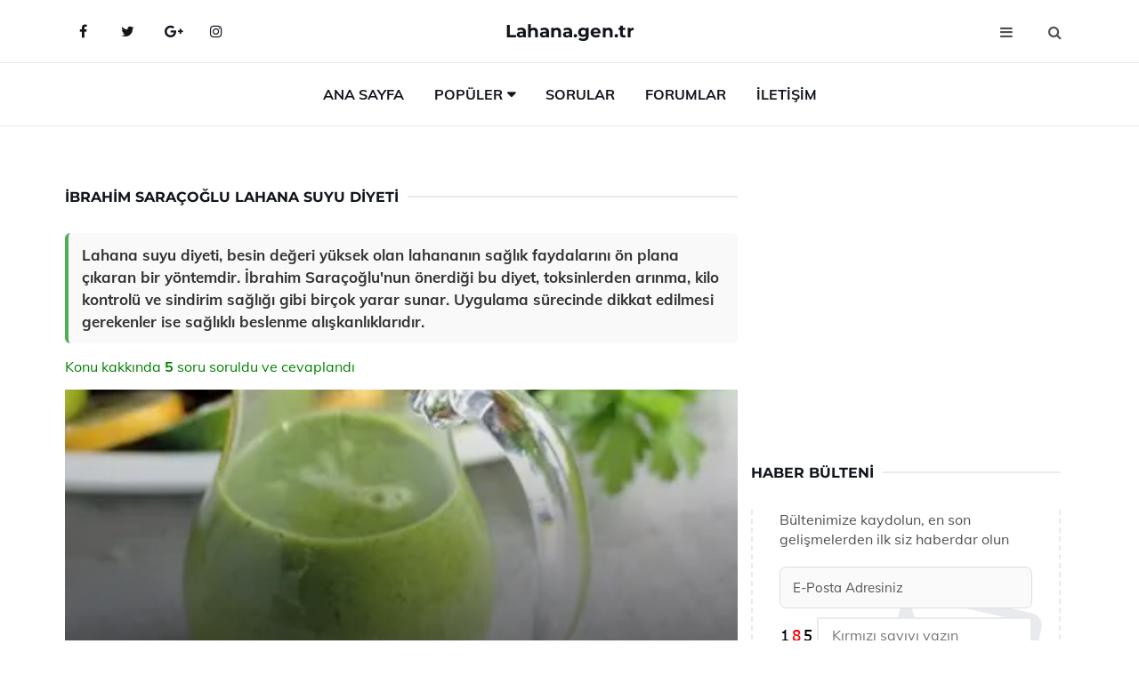

--- FILE ---
content_type: text/html
request_url: https://www.lahana.gen.tr/ibrahim-saracoglu-lahana-suyu-diyeti.html
body_size: 15080
content:
<!DOCTYPE html> <html lang="tr" dir="ltr"> <head> <meta charset="utf-8"> <meta name="viewport" content="width=device-width, initial-scale=1"> <title>İbrahim Saraçoğlu Lahana Suyu Diyeti</title> <meta name="description" content="Lahana suyu diyeti, besin değeri yüksek olan lahananın sağlık faydalarını ön plana çıkaran bir yöntemdir. İbrahim Saraçoğlu'nun önerdiği bu diyet, toksinle"> <meta name="keywords" content="lahana suyu, zayıflama, diyet, metabolizma, toksin atma, sindirim, sağlık, İbrahim Saraçoğlu, selülit, antioksidan, beslenme, egzersiz, diyet listesi, cilt sağlığı, ödem atma"> <meta name="author" content="lahana.gen.tr"> <meta name="robots" content="index, follow"> <link rel="canonical" href="https://www.lahana.gen.tr/ibrahim-saracoglu-lahana-suyu-diyeti.html"> <!-- Favicon --> <link rel="icon" href="/images/favicon.ico" type="image/x-icon"> <link rel="apple-touch-icon" sizes="180x180" href="/images/apple-touch-icon.png"> <meta name="theme-color" content="#ffffff"> <!-- Open Graph --> <meta property="og:type" content="article"> <meta property="og:title" content="İbrahim Saraçoğlu Lahana Suyu Diyeti"> <meta property="og:description" content="Lahana suyu diyeti, besin değeri yüksek olan lahananın sağlık faydalarını ön plana çıkaran bir yöntemdir. İbrahim Saraçoğlu'nun önerdiği bu diyet, toksinle"> <meta property="og:url" content="https://www.lahana.gen.tr/ibrahim-saracoglu-lahana-suyu-diyeti.html"> <meta property="og:image" content="https://www.lahana.gen.tr/images/ibrahim-saracoglu-lahana-suyu-diyeti.jpg"> <!-- Structured Data --> <script type="application/ld+json"> { "@context": "https://schema.org", "@type": "Article", "headline": "İbrahim Saraçoğlu Lahana Suyu Diyeti", "description": "Lahana suyu diyeti, besin değeri yüksek olan lahananın sağlık faydalarını ön plana çıkaran bir yöntemdir. İbrahim Saraçoğlu'nun önerdiği bu diyet, toksinle", "image": "https://www.lahana.gen.tr/images/ibrahim-saracoglu-lahana-suyu-diyeti.jpg", "author": {"@type": "Organization","name": "lahana.gen.tr"}, "publisher": {"@type": "Organization","name": "lahana.gen.tr"}, "datePublished": "2025-12-10" } </script> <!-- LCP IMAGE PRELOAD --> <link rel="preload" as="image" fetchpriority="high" href="/images/ibrahim-saracoglu-lahana-suyu-diyeti.jpg"> <!-- JS PRELOAD --> <link rel="preload" href="/js/main.js?v=08TPP" as="script"> <!-- Bootstrap 5 Custom (SENİN İÇİN ÖZEL) --> <link rel="preload" href="/css/bootstrap.min.css?v=08TPP" as="style"> <link rel="stylesheet" href="/css/bootstrap.min.css?v=08TPP"> <noscript><link rel="stylesheet" href="/css/bootstrap.min.css?v=08TPP"></noscript> <!-- FontAwesome --> <link rel="preload" href="/css/font-awesome.min.css" as="style"> <link rel="stylesheet" href="/css/font-awesome.min.css" media="print" onload="this.media='all'"> <noscript><link rel="stylesheet" href="/css/font-awesome.min.css"></noscript> <!-- Custom Font Files --> <link rel="preload" href="/fonts/fonts.css?v=08TPP" as="style"> <link rel="stylesheet" href="/fonts/fonts.css?v=08TPP" media="print" onload="this.media='all'"> <noscript><link rel="stylesheet" href="/fonts/fonts.css?v=08TPP"></noscript> <!-- CRITICAL STYLE.CSS (Menu + Responsive) --> <link rel="preload" href="/css/style.css?v=08TPP" as="style"> <link rel="stylesheet" href="/css/style.css?v=08TPP"> <noscript><link rel="stylesheet" href="/css/style.css?v=08TPP"></noscript> <!-- FONT PRELOAD --> <link rel="preload" href="/fonts/JTUSjIg1_i6t8kCHKm459Wlhyw.woff2" as="font" type="font/woff2" crossorigin> <link rel="preload" href="/fonts/7Auwp_0qiz-afTLGLQ.woff2" as="font" type="font/woff2" crossorigin> <link rel="preload" href="/fonts/fontawesome-webfont.woff2?v=4.7.0" as="font" type="font/woff2" crossorigin> <!-- INLINE CRITICAL FIXES --> <style> /* FontAwesome inline fix */ @font-face { font-family: 'FontAwesome'; src: url('/fonts/fontawesome-webfont.woff2?v=4.7.0') format('woff2'), url('/fonts/fontawesome-webfont.woff?v=4.7.0') format('woff'); font-display: swap; } /* Header/Dropdown CLS fixes */ header { min-height: 60px; } .section { min-height: 250px; } .nav-aside-menu li a { display:block; min-height:22px; line-height:22px; padding:3px 5px; } .nav-menu .dropdown { position:absolute!important; opacity:0!important; visibility:hidden!important; top:100%; left:0; } .nav-menu li.has-dropdown:hover .dropdown { opacity:1!important; visibility:visible!important; } .aside-widget { min-height:60px; } .fa { width:1em; display:inline-block; } </style> </head> <body> <!-- HEADER --> <header id="header" class="headbosluk"> <!-- NAV --> <div id="nav" style="position:fixed;top: 0; width: 100%; z-index:500; background-color:#FFFFFF;"> <!-- Top Nav --> <div id="nav-top"> <div class="container"> <!-- social --> <ul class="nav-social"> <li><a href="#" aria-label="Facebook-main"><i class="fa fa-facebook"></i></a></li> <li><a href="#" aria-label="Twitter-main"><i class="fa fa-twitter"></i></a></li> <li><a href="#" aria-label="google-main"><i class="fa fa-google-plus"></i></a></li> <li><a href="#" aria-label="Instagram-main"><i class="fa fa-instagram"></i></a></li> </ul> <!-- /social --> <!-- logo --> <div class="nav-logo"> <span class="menubaslik"><a href="/index.html" class="logo title">Lahana.gen.tr</a></span> </div> <!-- /logo --> <!-- search & aside toggle --> <div class="nav-btns"> <button class="aside-btn" aria-label="menu"><i class="fa fa-bars"></i></button> <button class="search-btn" aria-label="search"><i class="fa fa-search"></i></button> <div id="nav-search"> <form method="get" action="/arama/"> <input class="input" name="q" placeholder="Aranacak Kelime..."> </form> <button class="nav-close search-close" aria-label="close"> <span></span> </button> </div> </div> <!-- /search & aside toggle --> </div> </div> <!-- /Top Nav --> <!-- Main Nav --> <div id="nav-bottom"> <div class="container"> <!-- nav --> <ul class="nav-menu"> <li><a href="/index.html">Ana Sayfa</a></li> <li class="has-dropdown megamenu"> <a href="#">Popüler</a> <div class="dropdown"> <div class="dropdown-body"> <div class="row"> <div class="col-md-3"> <ul class="dropdown-list"> <li><a href="/lahana-suyunun-zararlari.html">Lahana Suyunun Zararları Nelerdir?</a></li> <li><a href="/kirmizi-lahana-indikatoru.html">Kırmızı Lahana İndikatörü</a></li> <li><a href="/lahana-fidesi.html">Lahana Fidesi Türleri ve Özellikleri</a></li> <li><a href="/lahana-suyunun-faydalari.html">Lahana Suyunun Faydaları Nelerdir?</a></li> <li><a href="/etli-bruksel-lahanasi.html">Etli Brüksel Lahanası Tarifi ve Malzemeleri</a></li> </ul> </div> <div class="col-md-3"> <ul class="dropdown-list"> <li><a href="/oktay-usta-lahana-sarmasi.html">Oktay Usta Lahana Sarması Tarifi ve Malzemeleri</a></li> <li><a href="/3-gunluk-lahana-corbasi-diyeti.html">3 Günlük Lahana Çorbası Diyeti</a></li> <li><a href="/kirmizi-lahana-garnituru.html">Kırmızı Lahana Garnitürü Tarifi ve Malzemeleri</a></li> <li><a href="/kirmizi-lahana-suyu.html">Kırmızı Lahana Suyu Kullanımı ve Faydaları Nelerdir?</a></li> <li><a href="/mayonezli-lahana-salatasi.html">Mayonezli Lahana Salatası Tarifi ve Malzemeleri</a></li> </ul> </div> <div class="col-md-3"> <ul class="dropdown-list"> <li><a href="/havuclu-lahana-salatasi.html">Havuçlu Lahana Salatası Tarifi ve Malzemeleri</a></li> <li><a href="/lahana-yemegi-kac-kalori.html">Lahana Yemeği Kaç Kalori?</a></li> <li><a href="/ender-sarac-lahana-corbasi.html">Ender Saraç Lahana Çorbası Tarifi ve Malzemeleri</a></li> <li><a href="/lahana-kapuska.html">Lahana Kapuska Tarifi ve Malzemeleri</a></li> <li><a href="/kirmizi-lahana-indikatoru.html">Kırmızı Lahana İndikatörü</a></li> </ul> </div> <div class="col-md-3"> <ul class="dropdown-list"> <li><a href="/beyaz-lahana-corbasi.html">Beyaz Lahana Çorbası Tarifi ve Malzemeleri</a></li> <li><a href="/beyaz-lahana-sarmasi.html">Beyaz Lahana Sarması Tarifi ve Malzemeleri</a></li> <li><a href="/lahana-sarmasi-nasil-yapilir.html">Lahana Sarması Nasıl Yapılır?</a></li> <li><a href="/kirmizi-lahana-mezesi.html">Kırmızı Lahana Mezesi Tarifi ve Malzemeleri</a></li> <li><a href="/lahana-cayi.html">Lahana Çayı Tarifi ve Malzemeleri</a></li> </ul> </div> </div> </div> </div> </li> <li><a href="/soru">Sorular</a></li> <li><a href="/forum">Forumlar</a></li> <li><a href="/iletisim">İletişim</a></li> </ul> <!-- /nav --> </div> </div> <!-- /Main Nav --> <!-- Aside Nav --> <div id="nav-aside"> <ul class="nav-aside-menu"> <li><a href="/index.html">Ana Sayfa</a></li> <li><a href="/forum">Foruma Soru Sor</a></li> <li><a href="/soru">Sıkça Sorulan Sorular</a></li> <li><a href="/cok-okunan">Çok Okunanlar</a> <li><a href="/editorun-sectigi">Editörün Seçtiği</a></li> <li><a href="/populer">Popüler İçerikler</a></li> <li><a href="/ilginizi-cekebilir">İlginizi Çekebilir</a></li> <li><a href="/iletisim">İletişim</a></li> </ul> <button class="nav-close nav-aside-close" aria-label="close"><span></span></button> </div> <!-- /Aside Nav --> </div> <!-- /NAV --> </header> <!-- /HEADER --> <!-- SECTION --> <div class="section"> <!-- container --> <div class="container"> <!-- row --> <div class="row" style="margin-left:3px; margin-right:3px;"> <div class="col-md-8"> <!-- row --> <div class="row"> <main id="main-content"> <!---- Json NewsArticle ----> <script type="application/ld+json"> { "@context": "https://schema.org", "@type": "NewsArticle", "articleSection": "Genel", "mainEntityOfPage": {"@type": "WebPage", "@id": "https://lahana.gen.tr/ibrahim-saracoglu-lahana-suyu-diyeti.html"}, "headline": "İbrahim Saraçoğlu Lahana Suyu Diyeti", "image": { "@type": "ImageObject", "url": "https://lahana.gen.tr/images/ibrahim-saracoglu-lahana-suyu-diyeti.jpg", "width": 545, "height": 363 }, "datePublished": "2024-10-07T14:26:34+03:00", "dateModified": "2024-10-07T14:26:34+03:00", "wordCount": 430, "inLanguage": "tr-TR", "keywords": "lahana suyu, zayıflama, diyet, metabolizma, toksin atma, sindirim, sağlık, İbrahim Saraçoğlu, selülit, antioksidan, beslenme, egzersiz, diyet listesi, cilt sağlığı, ödem atma", "description": "Lahana suyu diyeti, besin değeri yüksek olan lahananın sağlık faydalarını ön plana çıkaran bir yöntemdir. İbrahim Saraçoğlu'nun önerdiği bu diyet, toksinle", "articleBody": "Lahana suyu diyeti, besin değeri yüksek olan lahananın sağlık faydalarını ön plana çıkaran bir yöntemdir. İbrahim Saraçoğlu'nun önerdiği bu diyet, toksinlerden arınma, kilo kontrolü ve sindirim sağlığı gibi birçok yarar sunar. Uygulama sürecinde dikkat edilmesi gerekenler ise sağlıklı beslenme alışkanlıklarıdır. Lahana Suyu Diyeti Lahana, besin değeri yüksek bir sebze olmasının yanı sıra, sağlık açısından pek çok fayda sunmaktadır., özellikle lahana suyu diyetinin sağlığa olan katkılarını vurgulayarak, bu yöntemi popüler hale getirmiştir. Bu makalede, 'nun lahana suyu diyetinin detayları, faydaları ve uygulanabilirliği incelenecektir.Lahana Suyunun Faydaları Lahana suyu, birçok besin maddesini barındırmasının yanı sıra, vücudu toksinlerden arındırma özelliği ile de dikkat çekmektedir. İşte lahana suyunun bazı önemli faydaları:Bağışıklık sistemini güçlendirir.Metabolizmayı hızlandırır ve kilo vermeye yardımcı olur.İltihap önleyici özellikleri vardır.Cilt sağlığını destekler.Sindirim sistemine fayda sağlar.Diyetin Uygulanışı 'nun önerdiği lahana suyu diyeti, belirli bir süre boyunca uygulanması gereken bir programdır. Bu diyetin temel bileşeni, taze lahana suyunun düzenli olarak tüketilmesidir. Diyetin genel hatları şu şekildedir:Günde en az 1-2 su bardağı taze lahana suyu içilmelidir.Diyet süresince bol su tüketimi önerilmektedir.Şekerli ve işlenmiş gıdalardan uzak durulmalıdır.Sağlıklı, dengeli ve doğal gıdalar tercih edilmelidir.Lahana Suyu Nasıl Hazırlanır?Lahana suyunun hazırlanması oldukça basittir. İşte adım adım lahana suyu tarifi:Yarım kilo taze lahanayı iyice yıkayın.Lahanayı parçalara ayırarak bir blenderda veya meyve sıkacağında çekin.Çıkan suyu bir kaba alın ve dilerseniz limon suyu veya zencefil ile tatlandırarak tüketin.Diyetin Yan Etkileri ve Dikkat Edilmesi Gerekenler Lahana suyu diyetinin bazı yan etkileri olabilir. Özellikle lahana gibi cruciferous sebzeler, bazı bireylerde sindirim sorunlarına yol açabilir. Ayrıca, aşırı tüketim durumunda gaz ve şişkinlik hissi oluşabilir. Bu nedenle, diyetin uygulanmasında dikkat edilmesi gereken noktalar şunlardır:Öncelikle bir sağlık uzmanına danışmak önemlidir.Hassas bir mideye sahip olanlar için diyet süresinin kısaltılması önerilebilir.Herhangi bir alerji veya sağlık sorunu bulunan bireylerin dikkatli olması gerekmektedir.Sonuç 'nun lahana suyu diyeti, sağlıklı bir yaşam tarzını destekleyen ve kilo kaybına yardımcı olabilecek doğal bir yöntemdir. Ancak, her diyet programında olduğu gibi, bireylerin kendi sağlık durumlarını göz önünde bulundurarak hareket etmeleri büyük önem taşımaktadır. Sağlıklı bir yaşam için dengeli beslenme ve düzenli fiziksel aktivite de ihmal edilmemelidir.", "author": { "@type": "Person", "name": "suraye", "url": "https://lahana.gen.tr/author/suraye" }, "publisher": { "@type": "Organization", "name": "Lahana Tarifleri", "logo": { "@type": "ImageObject", "url": "https://lahana.gen.tr/images/logo.png", "width": 600, "height": 60 } } } </script> <!---- Json NewsArticle ----> <!-- row --> <div class="row"> <div class="col-md-12"> <div class="section-row"> <div class="section-title"> <h1 class="title">İbrahim Saraçoğlu Lahana Suyu Diyeti</h1> </div> <div class="manset-ozet" style="margin-bottom:15px; margin-top:10px;"><b>Lahana suyu diyeti, besin değeri yüksek olan lahananın sağlık faydalarını ön plana çıkaran bir yöntemdir. İbrahim Saraçoğlu'nun önerdiği bu diyet, toksinlerden arınma, kilo kontrolü ve sindirim sağlığı gibi birçok yarar sunar. Uygulama sürecinde dikkat edilmesi gerekenler ise sağlıklı beslenme alışkanlıklarıdır.</b></div> <div style="margin-bottom:15px; margin-top:10px; "><a href="#sorular" style="color:green">Konu kakkında <b>5</b> soru soruldu ve cevaplandı</a></div> <div class="post post-thumb" data-no-lazy="true"> <a class="post-img" href="/ibrahim-saracoglu-lahana-suyu-diyeti.html"> <img src="/images/ibrahim-saracoglu-lahana-suyu-diyeti.jpg" srcset=" /images/130x85/ibrahim-saracoglu-lahana-suyu-diyeti.webp 130w, /images/225x150/ibrahim-saracoglu-lahana-suyu-diyeti.webp 225w, /images/285x190/ibrahim-saracoglu-lahana-suyu-diyeti.webp 285w, /images/360x240/ibrahim-saracoglu-lahana-suyu-diyeti.webp 360w " sizes=" (max-width: 480px) 130px, (max-width: 768px) 225px, (max-width: 1024px) 285px, 360px " width="800" height="400" fetchpriority="high" decoding="async" data-no-lazy="true" style="width:100%;height:auto;max-height:400px;object-fit:cover;" alt="İbrahim Saraçoğlu Lahana Suyu Diyeti" title="İbrahim Saraçoğlu Lahana Suyu Diyeti" > </a> </div> <!-- post share --> <div class="section-row"> <div class="post-share"> <a href="https://www.facebook.com/sharer.php?u=https://www.lahana.gen.tr/ibrahim-saracoglu-lahana-suyu-diyeti.html" class="social-facebook" aria-label="facebook" target="_blank" rel="noreferrer"><i class="fa fa-facebook"></i></a> <a href="https://twitter.com/intent/tweet?text=İbrahim Saraçoğlu Lahana Suyu Diyeti - https://www.lahana.gen.tr/ibrahim-saracoglu-lahana-suyu-diyeti.html" class="social-twitter" aria-label="twitter" target="_blank" rel="noreferrer"><i class="fa fa-twitter"></i></a> <a href="https://pinterest.com/pin/create/button/?url=https://www.lahana.gen.tr/ibrahim-saracoglu-lahana-suyu-diyeti.html&media=https://www.lahana.gen.tr/images/ibrahim-saracoglu-lahana-suyu-diyeti.jpg&description=İbrahim Saraçoğlu Lahana Suyu Diyeti" class="social-pinterest" aria-label="pinterest" rel="noreferrer"><i class="fa fa-pinterest"></i></a> <a href="whatsapp://send?text=İbrahim Saraçoğlu Lahana Suyu Diyeti - https://www.lahana.gen.tr/ibrahim-saracoglu-lahana-suyu-diyeti.html" aria-label="whatsapp" data-action="share/whatsapp/share" class="social-whatsapp" rel="noreferrer"><i class="fa fa-whatsapp"></i></a> 07 Ekim 2024 </div> </div> <!-- /post share --> <!-- post content --> <div class="baslik-row"> <table width="100%" border="0"> <tr> <td><div><b><H2>Lahana Suyu Diyeti</b> </div><div><br></div><div>Lahana, besin değeri yüksek bir sebze olmasının yanı sıra, sağlık açısından pek çok fayda sunmaktadır., özellikle lahana suyu diyetinin sağlığa olan katkılarını vurgulayarak, bu yöntemi popüler hale getirmiştir. Bu makalede, 'nun lahana suyu diyetinin detayları, faydaları ve uygulanabilirliği incelenecektir.</div><div><br></div><div><b>Lahana Suyunun Faydaları</b> </div><div><br></div><div>Lahana suyu, birçok besin maddesini barındırmasının yanı sıra, vücudu toksinlerden arındırma özelliği ile de dikkat çekmektedir. İşte lahana suyunun bazı önemli faydaları:<ul><li>Bağışıklık sistemini güçlendirir.</li><li>Metabolizmayı hızlandırır ve kilo vermeye yardımcı olur.</li><li>İltihap önleyici özellikleri vardır.</li><li>Cilt sağlığını destekler.</li><li>Sindirim sistemine fayda sağlar.</li></ul></div><div><br></div><div><b>Diyetin Uygulanışı</b> </div><div><br></div><div>'nun önerdiği lahana suyu diyeti, belirli bir süre boyunca uygulanması gereken bir programdır. Bu diyetin temel bileşeni, taze lahana suyunun düzenli olarak tüketilmesidir. Diyetin genel hatları şu şekildedir:<ul><li>Günde en az 1-2 su bardağı taze lahana suyu içilmelidir.</li><li>Diyet süresince bol su tüketimi önerilmektedir.</li><li>Şekerli ve işlenmiş gıdalardan uzak durulmalıdır.</li><li>Sağlıklı, dengeli ve doğal gıdalar tercih edilmelidir.</li></ul></div><div><br></div><div><b>Lahana Suyu Nasıl Hazırlanır?</H2></b></div><div><br></div><div>Lahana suyunun hazırlanması oldukça basittir. İşte adım adım lahana suyu tarifi:<ul><li>Yarım kilo taze lahanayı iyice yıkayın.</li><li>Lahanayı parçalara ayırarak bir blenderda veya meyve sıkacağında çekin.</li><li>Çıkan suyu bir kaba alın ve dilerseniz limon suyu veya zencefil ile tatlandırarak tüketin.</li></ul></div><div><br></div><div><b>Diyetin Yan Etkileri ve Dikkat Edilmesi Gerekenler</b> </div><div><br></div><div>Lahana suyu diyetinin bazı yan etkileri olabilir. Özellikle lahana gibi cruciferous sebzeler, bazı bireylerde sindirim sorunlarına yol açabilir. Ayrıca, aşırı tüketim durumunda gaz ve şişkinlik hissi oluşabilir. Bu nedenle, diyetin uygulanmasında dikkat edilmesi gereken noktalar şunlardır:<ul><li>Öncelikle bir sağlık uzmanına danışmak önemlidir.</li><li>Hassas bir mideye sahip olanlar için diyet süresinin kısaltılması önerilebilir.</li><li>Herhangi bir alerji veya sağlık sorunu bulunan bireylerin dikkatli olması gerekmektedir.</li></ul></div><div><br></div><div><b>Sonuç</b> </div><div><br></div><div>'nun lahana suyu diyeti, sağlıklı bir yaşam tarzını destekleyen ve kilo kaybına yardımcı olabilecek doğal bir yöntemdir. Ancak, her diyet programında olduğu gibi, bireylerin kendi sağlık durumlarını göz önünde bulundurarak hareket etmeleri büyük önem taşımaktadır. Sağlıklı bir yaşam için dengeli beslenme ve düzenli fiziksel aktivite de ihmal edilmemelidir.</td> </tr> </table> </div> <p> <!-- /Ek sayfalar ---------> <!-- /Ek sayfalar ---------> <!-- soru sor --> <div class="section-row" id="sorular"> <div class="section-title"> <span class="title menubaslik">Yeni Soru Sor / Yorum Yap</span> </div> <div id="output"> <form id="myform"> <input type="hidden" name="alan" value="yeni-yorum"> <input type="hidden" name="segment" value="6649bd6746c53709d4be56ed"> <div class="row"> <div class="col-md-12"> <div class="form-group"> <textarea class="input" name="yorum" id="yorum" placeholder="Sorunuz yada yorumunuz" required></textarea> </div> </div> <div class="col-md-4"> <div class="form-group"> <input class="input" type="text" name="isim" id="isim" placeholder="İsim" required> </div> </div> <div class="col-md-1"> <div class="form-group"> <img src="/images/sifre.gif" loading="lazy" style="margin-top:5px;" width="40" height="23" alt="şifre" title="şifre" /> </div> </div> <div class="col-md-4"> <div class="form-group"> <input class="input" type="number" name="pass" id="gonder" placeholder="Kırmızı sayıyı yazın" autocomplete="off" required> </div> </div> <div class="col-md-2" > <button class="primary-button" id="btnSubmit">Gönder</button> </div> </div> </form> </div> </div> <!-- /soru sor --> <!-- post comments --> <div class="section-row" style="margin-top:30px;"> <div class="section-title"> <span class="title menubaslik">Sizden Gelen Sorular / Yorumlar </span> </div> <div class="post-comments"> <!-- comment --> <section itemscope itemtype="https://schema.org/QAPage"> <div itemprop="mainEntity" itemscope="" itemtype="https://schema.org/Question"> <meta itemprop="datePublished" content="2024-10-02T14:06:57+03:00"> <span itemprop="author" itemscope itemtype="https://schema.org/Person"> <meta itemprop="name" content="Soruyu Soran Topluluk Ekibi"> <meta itemprop="url" content="https://www.lahana.gen.tr/ibrahim-saracoglu-lahana-suyu-diyeti.html"> </span> <div class="media" style="margin-bottom:30px;"> <div class="media-left"> <img class="media-object lazyload" src="/img/soru.svg" data-src="/img/soru.svg" width="50" height="50" alt="Soru işareti ikonu" title="Soru" loading="lazy" decoding="async" style="object-fit:contain;"> </div> <div class="media-body"> <div class="media-heading"> <span class="user" itemprop="name">Elanur</span> <span class="time"> 02 Ekim 2024 Çarşamba </span> </div> <p itemprop="text">Lahana suyu diyeti hakkında bilgi almak istiyorum. Gerçekten etkili mi? Kilo vermek için önerilen bu diyetin yan etkileri var mı? Daha önce bu diyeti deneyen var mı? Sonuçlar nasıl oldu? Yorumlarınızı bekliyorum, teşekkürler.</p> <!--------- cevap bolumu ----------------> <button type="button" onclick="mycevap66fd538103a186f8a00b9594()" class="reply" style="cursor:pointer; margin-bottom:20px;"> Cevap yaz </button> <script> function mycevap66fd538103a186f8a00b9594() { var x = document.getElementById("diva66fd538103a186f8a00b9594"); if (x.style.display === "none") { x.style.display = "block"; } else { x.style.display = "none"; } } </script> <div id="diva66fd538103a186f8a00b9594" class="cevap-container" data-yid="66fd538103a186f8a00b9594" style="display:none; margin-top:10px;"> <div id="output66fd538103a186f8a00b9594" class="cevap-output"> <form class="cevap-form" data-yid="66fd538103a186f8a00b9594"> <input type="hidden" name="alan" value="yorum-cevap"> <input type="hidden" name="anasegment" value="6649bd6746c53709d4be56ed"> <input type="hidden" name="segment" value="66fd538103a186f8a00b9594"> <div class="row"> <div class="col-md-12"> <div class="form-group"> <textarea class="input" name="yorum" placeholder="Cevabınız" required></textarea> </div> </div> <div class="col-md-5"> <div class="form-group"> <input class="input" type="text" name="isim" placeholder="İsim" required> </div> </div> <div class="col-md-1"> <div class="form-group"> <img src="/images/sifre.gif" loading="lazy" style="margin-top:5px;" width="40" height="23" alt="şifre"> </div> </div> <div class="col-md-3"> <div class="form-group"> <input class="input" type="number" name="pass" placeholder="Kırmızı sayı?" autocomplete="off" required> </div> </div> <div class="col-md-2"> <button class="primary-button cevap-btn" data-yid="66fd538103a186f8a00b9594"> Gönder </button> </div> </div> </form> </div> </div> <!--------- cevap bolumu ----------------> <div style="font-size:13px;display:none"><span itemprop="answerCount">1</span>. Cevap</div> <div itemprop="suggestedAnswer" itemscope itemtype="http://schema.org/Answer"> <meta itemprop="datePublished" content="2024-10-02T14:06:57+03:00"> <meta itemprop="url" content="https://www.lahana.gen.tr/ibrahim-saracoglu-lahana-suyu-diyeti.html"> <span itemprop="author" itemscope itemtype="https://schema.org/Person"> <meta itemprop="name" content="Site Destek Ekibi"> <meta itemprop="url" content="https://www.lahana.gen.tr/ibrahim-saracoglu-lahana-suyu-diyeti.html"> </span> <meta itemprop="upvoteCount" content="5"> <div class="media media-author"> <div class="media-left"> <img class="media-object lazyload" data-src="/img/cevap.svg" src="/img/cevap.svg" width="50" height="50" style="object-fit:cover;" alt="cevap" title="cevap" loading="lazy" decoding="async"> </div> <div class="media-body"> <div class="media-heading"> <span class="admin" itemprop="name">Admin</span> <span class="time"> 02 Ekim 2024 Çarşamba </span> </div> <p itemprop="text">Merhaba Elanur,<br><br><b>Lahana Suyu Diyeti Nedir?</b> <br>Lahana suyu diyeti, lahana suyunun belirli sürelerle tüketilmesi üzerine kurulu bir diyet planıdır. Bu diyet, genellikle kilo vermek amacıyla uygulanır ve lahana suyunun düşük kalori içeriği ile vücutta toksinleri atmaya yardımcı olduğuna inanılır.<br><br><b>Etkililiği</b> <br>Lahana suyu diyeti bazı kişilerde hızlı kilo kaybı sağlayabilir, ancak bu genellikle su kaybı ve kas kaybıyla sonuçlanır. Uzun vadede sürdürülebilir bir diyet değil, bu nedenle sağlıklı ve dengeli beslenme alışkanlıkları benimsemek daha önemlidir.<br><br><b>Yan Etkileri</b> <br>Lahana suyu diyeti bazı yan etkilere yol açabilir. Bu yan etkiler arasında mide rahatsızlıkları, gaz, şişkinlik ve besin eksiklikleri yer alabilir. Uzun süreli uygulamada vitamin ve mineral yetersizlikleri görülebilir.<br><br><b>Daha Önce Deneyenler</b> <br>Birçok kişi bu diyeti denemiştir ve sonuçlar kişiden kişiye değişiklik göstermektedir. Bazıları hızlı kilo kaybetmişken, diğerleri diyetin sürdürülemez olduğunu belirtmiştir. Ayrıca, diyetin etkili olabilmesi için düzenli egzersiz ve sağlıklı beslenme ile desteklenmesi gerekmektedir.<br><br>Sonuç olarak, lahana suyu diyeti kısa vadeli bir çözüm sunabilir, ancak sağlıklı bir yaşam tarzı için dengeli ve çeşitli bir beslenme planı oluşturmak daha faydalıdır. Sağlıklı günler dilerim!</p> </div> </div> <!-- /comment --> </div> </div> <!-- /comment --> </div> </section> <section itemscope itemtype="https://schema.org/QAPage"> <div itemprop="mainEntity" itemscope="" itemtype="https://schema.org/Question"> <meta itemprop="datePublished" content="2024-09-28T13:26:08+03:00"> <span itemprop="author" itemscope itemtype="https://schema.org/Person"> <meta itemprop="name" content="Soruyu Soran Topluluk Ekibi"> <meta itemprop="url" content="https://www.lahana.gen.tr/ibrahim-saracoglu-lahana-suyu-diyeti.html"> </span> <div class="media" style="margin-bottom:30px;"> <div class="media-left"> <img class="media-object lazyload" src="/img/soru.svg" data-src="/img/soru.svg" width="50" height="50" alt="Soru işareti ikonu" title="Soru" loading="lazy" decoding="async" style="object-fit:contain;"> </div> <div class="media-body"> <div class="media-heading"> <span class="user" itemprop="name">İclâl</span> <span class="time"> 28 Eylül 2024 Cumartesi </span> </div> <p itemprop="text">Lahana suyunun faydaları hakkında İbrahim Saraçoğlu'nun önerilerini duymak beni oldukça etkiledi. Bağışıklık sistemini güçlendirmesi ve metabolizmayı hızlandırması benim için çok önemli. Bu diyetle kilo vermek ve sağlık sorunlarımı önlemek için kesinlikle denemek istiyorum. Kullananlar var mı, deneyimlerinizi paylaşın lütfen!</p> <!--------- cevap bolumu ----------------> <button type="button" onclick="mycevap66f803f02ba1b7c3c408f0e2()" class="reply" style="cursor:pointer; margin-bottom:20px;"> Cevap yaz </button> <script> function mycevap66f803f02ba1b7c3c408f0e2() { var x = document.getElementById("diva66f803f02ba1b7c3c408f0e2"); if (x.style.display === "none") { x.style.display = "block"; } else { x.style.display = "none"; } } </script> <div id="diva66f803f02ba1b7c3c408f0e2" class="cevap-container" data-yid="66f803f02ba1b7c3c408f0e2" style="display:none; margin-top:10px;"> <div id="output66f803f02ba1b7c3c408f0e2" class="cevap-output"> <form class="cevap-form" data-yid="66f803f02ba1b7c3c408f0e2"> <input type="hidden" name="alan" value="yorum-cevap"> <input type="hidden" name="anasegment" value="6649bd6746c53709d4be56ed"> <input type="hidden" name="segment" value="66f803f02ba1b7c3c408f0e2"> <div class="row"> <div class="col-md-12"> <div class="form-group"> <textarea class="input" name="yorum" placeholder="Cevabınız" required></textarea> </div> </div> <div class="col-md-5"> <div class="form-group"> <input class="input" type="text" name="isim" placeholder="İsim" required> </div> </div> <div class="col-md-1"> <div class="form-group"> <img src="/images/sifre.gif" loading="lazy" style="margin-top:5px;" width="40" height="23" alt="şifre"> </div> </div> <div class="col-md-3"> <div class="form-group"> <input class="input" type="number" name="pass" placeholder="Kırmızı sayı?" autocomplete="off" required> </div> </div> <div class="col-md-2"> <button class="primary-button cevap-btn" data-yid="66f803f02ba1b7c3c408f0e2"> Gönder </button> </div> </div> </form> </div> </div> <!--------- cevap bolumu ----------------> <div style="font-size:13px;display:none"><span itemprop="answerCount">1</span>. Cevap</div> <div itemprop="suggestedAnswer" itemscope itemtype="http://schema.org/Answer"> <meta itemprop="datePublished" content="2024-09-28T13:26:08+03:00"> <meta itemprop="url" content="https://www.lahana.gen.tr/ibrahim-saracoglu-lahana-suyu-diyeti.html"> <span itemprop="author" itemscope itemtype="https://schema.org/Person"> <meta itemprop="name" content="Site Destek Ekibi"> <meta itemprop="url" content="https://www.lahana.gen.tr/ibrahim-saracoglu-lahana-suyu-diyeti.html"> </span> <meta itemprop="upvoteCount" content="5"> <div class="media media-author"> <div class="media-left"> <img class="media-object lazyload" data-src="/img/cevap.svg" src="/img/cevap.svg" width="50" height="50" style="object-fit:cover;" alt="cevap" title="cevap" loading="lazy" decoding="async"> </div> <div class="media-body"> <div class="media-heading"> <span class="admin" itemprop="name">Admin</span> <span class="time"> 28 Eylül 2024 Cumartesi </span> </div> <p itemprop="text"><b>Lahana Suyunun Faydaları</b><br><br>İclâl, lahana suyunun sağlık üzerindeki olumlu etkileri gerçekten dikkat çekici. İbrahim Saraçoğlu'nun önerileri de bu konuda oldukça bilgilendirici. Bağışıklık sistemini güçlendirmesi ve metabolizmayı hızlandırması, sağlıklı bir yaşam için önemli unsurlar. <br><br><b>Diyet ve Kilo Yönetimi</b><br><br>Eğer kilo verme hedefin varsa, lahana suyu kesinlikle destekleyici bir yardımcı olabilir. Ancak, tek başına mucizevi bir çözüm değil; dengeli bir diyet ve düzenli egzersizle birlikte en iyi sonuçları alırsın. Kullanıcıların deneyimlerini merak ediyorsan, sosyal medya platformlarında ya da diyet forumlarında bu konuda birçok paylaşım bulabilirsin. <br><br><b>Deneyim Paylaşımları</b><br><br>Kullananların yorumları genellikle olumlu olsa da, herkesin vücut yapısı farklı olduğu için sonuçlar kişiden kişiye değişiklik gösterebilir. Sen de denemek istiyorsan, düzenli bir şekilde kullanıp sonuçlarını gözlemlemen faydalı olacaktır. Başarılar dilerim!</p> </div> </div> <!-- /comment --> </div> </div> <!-- /comment --> </div> </section> <section itemscope itemtype="https://schema.org/QAPage"> <div itemprop="mainEntity" itemscope="" itemtype="https://schema.org/Question"> <meta itemprop="datePublished" content="2024-09-21T17:39:38+03:00"> <span itemprop="author" itemscope itemtype="https://schema.org/Person"> <meta itemprop="name" content="Soruyu Soran Topluluk Ekibi"> <meta itemprop="url" content="https://www.lahana.gen.tr/ibrahim-saracoglu-lahana-suyu-diyeti.html"> </span> <div class="media" style="margin-bottom:30px;"> <div class="media-left"> <img class="media-object lazyload" src="/img/soru.svg" data-src="/img/soru.svg" width="50" height="50" alt="Soru işareti ikonu" title="Soru" loading="lazy" decoding="async" style="object-fit:contain;"> </div> <div class="media-body"> <div class="media-heading"> <span class="user" itemprop="name">Kaptan</span> <span class="time"> 21 Eylül 2024 Cumartesi </span> </div> <p itemprop="text">Lahana suyunun faydaları gerçekten etkileyici. Bağışıklık sistemini güçlendirmesi ve metabolizmayı hızlandırması beni çok etkiledi. Ayrıca, cilt sağlığına da katkı sağlaması harika. Bu diyetle ilgili daha fazla bilgi edinmek istiyorum. Lahana suyu tüketerek sağlığımı nasıl daha da iyileştirebilirim?</p> <!--------- cevap bolumu ----------------> <button type="button" onclick="mycevap66ef04da6df11341490f7a12()" class="reply" style="cursor:pointer; margin-bottom:20px;"> Cevap yaz </button> <script> function mycevap66ef04da6df11341490f7a12() { var x = document.getElementById("diva66ef04da6df11341490f7a12"); if (x.style.display === "none") { x.style.display = "block"; } else { x.style.display = "none"; } } </script> <div id="diva66ef04da6df11341490f7a12" class="cevap-container" data-yid="66ef04da6df11341490f7a12" style="display:none; margin-top:10px;"> <div id="output66ef04da6df11341490f7a12" class="cevap-output"> <form class="cevap-form" data-yid="66ef04da6df11341490f7a12"> <input type="hidden" name="alan" value="yorum-cevap"> <input type="hidden" name="anasegment" value="6649bd6746c53709d4be56ed"> <input type="hidden" name="segment" value="66ef04da6df11341490f7a12"> <div class="row"> <div class="col-md-12"> <div class="form-group"> <textarea class="input" name="yorum" placeholder="Cevabınız" required></textarea> </div> </div> <div class="col-md-5"> <div class="form-group"> <input class="input" type="text" name="isim" placeholder="İsim" required> </div> </div> <div class="col-md-1"> <div class="form-group"> <img src="/images/sifre.gif" loading="lazy" style="margin-top:5px;" width="40" height="23" alt="şifre"> </div> </div> <div class="col-md-3"> <div class="form-group"> <input class="input" type="number" name="pass" placeholder="Kırmızı sayı?" autocomplete="off" required> </div> </div> <div class="col-md-2"> <button class="primary-button cevap-btn" data-yid="66ef04da6df11341490f7a12"> Gönder </button> </div> </div> </form> </div> </div> <!--------- cevap bolumu ----------------> <div style="font-size:13px;display:none"><span itemprop="answerCount">1</span>. Cevap</div> <div itemprop="suggestedAnswer" itemscope itemtype="http://schema.org/Answer"> <meta itemprop="datePublished" content="2024-09-21T17:39:38+03:00"> <meta itemprop="url" content="https://www.lahana.gen.tr/ibrahim-saracoglu-lahana-suyu-diyeti.html"> <span itemprop="author" itemscope itemtype="https://schema.org/Person"> <meta itemprop="name" content="Site Destek Ekibi"> <meta itemprop="url" content="https://www.lahana.gen.tr/ibrahim-saracoglu-lahana-suyu-diyeti.html"> </span> <meta itemprop="upvoteCount" content="5"> <div class="media media-author"> <div class="media-left"> <img class="media-object lazyload" data-src="/img/cevap.svg" src="/img/cevap.svg" width="50" height="50" style="object-fit:cover;" alt="cevap" title="cevap" loading="lazy" decoding="async"> </div> <div class="media-body"> <div class="media-heading"> <span class="admin" itemprop="name">Admin</span> <span class="time"> 21 Eylül 2024 Cumartesi </span> </div> <p itemprop="text">Kaptan, <br><br><b>Lahana Suyunun Faydaları</b>: Lahana suyu gerçekten de sağlık açısından birçok fayda sunuyor. Bağışıklık sistemini güçlendirmesi ve metabolizmayı hızlandırması, onu sağlıklı yaşam için cazip bir seçenek haline getiriyor. Ayrıca cilt sağlığına olan katkıları, bu içeceği güzellik rutinine dahil etmek isteyenler için büyük bir avantaj.<br><br><b>Beslenme Düzeni</b>: Lahana suyu tüketirken, dengeli bir beslenme düzeni oluşturmak önemlidir. Lahana suyunu sabah aç karnına içmek, sindirim sistemini canlandırabilir. Bunun yanında, meyve ve sebzelerle zenginleştirilmiş bir diyet, vücudunuzun ihtiyaç duyduğu vitamin ve mineralleri almanıza yardımcı olacaktır.<br><br><b>Egzersiz ve Su Tüketimi</b>: Düzenli egzersiz yapmak ve yeterince su tüketmek, sağlığınızı daha da iyileştirecektir. Lahana suyu, bu süreçte enerji seviyenizi artırabilir. Egzersiz sonrası lahananın besin değerlerinden faydalanmak için, smoothie ya da salatalarda kullanabilirsiniz.<br><br><b>Uzman Görüşü</b>: Herhangi bir diyet değişikliği yapmadan önce bir beslenme uzmanına danışmak, kişisel ihtiyaçlarınıza göre en uygun planı oluşturmanıza yardımcı olabilir. Uzmanlar, lahananın yanında hangi besinleri tüketmeniz gerektiği konusunda size yol gösterebilir.<br><br>Bütün bu bilgilerle, lahana suyunu sağlıklı yaşam tarzınıza entegre edebilir ve sağlığınızı daha da iyileştirebilirsiniz.</p> </div> </div> <!-- /comment --> </div> </div> <!-- /comment --> </div> </section> <section itemscope itemtype="https://schema.org/QAPage"> <div itemprop="mainEntity" itemscope="" itemtype="https://schema.org/Question"> <meta itemprop="datePublished" content="2024-08-10T13:55:55+03:00"> <span itemprop="author" itemscope itemtype="https://schema.org/Person"> <meta itemprop="name" content="Soruyu Soran Topluluk Ekibi"> <meta itemprop="url" content="https://www.lahana.gen.tr/ibrahim-saracoglu-lahana-suyu-diyeti.html"> </span> <div class="media" style="margin-bottom:30px;"> <div class="media-left"> <img class="media-object lazyload" src="/img/soru.svg" data-src="/img/soru.svg" width="50" height="50" alt="Soru işareti ikonu" title="Soru" loading="lazy" decoding="async" style="object-fit:contain;"> </div> <div class="media-body"> <div class="media-heading"> <span class="user" itemprop="name">Taberi</span> <span class="time"> 10 Ağustos 2024 Cumartesi </span> </div> <p itemprop="text">Lahana suyu diyeti hakkında birçok şey duydum ve gerçekten de etkilerini merak ediyorum. Özellikle sindirim sistemine olan faydaları ve metabolizmayı hızlandırma konusundaki etkileri beni düşündürüyor. Kilo vermek için doğal bir yöntem arıyorsanız, lahana suyu gerçekten iyi bir seçenek gibi görünüyor. Ancak, bu diyetin yanında dengeli bir beslenme ve düzenli egzersiz yapmanın da ne kadar önemli olduğunu vurgulamak gerekir. İnsanlar farklı sonuçlar alabiliyorlar; bu yüzden kendi vücudunuza dikkat etmek ve bu tür diyetleri denemeden önce bir uzmana danışmak iyi bir fikir olabilir. Lahana suyu içerek zayıflayanların deneyimlerini dinlemek de ilginç olabilir, çünkü herkesin metabolizması farklı çalışıyor. Özellikle cilt sağlığına olan katkıları ve ödem atma yeteneği de benim için dikkat çekici. Bu diyeti denemek isteyenler için, doğru şekilde uygulamak ve sürekliliği sağlamak çok önemli görünüyor. Kısacası, lahananın bu kadar faydalı olması beni cesaretlendiriyor, ama dikkatli olmakta fayda var.</p> <!--------- cevap bolumu ----------------> <button type="button" onclick="mycevap66b7716bf067a4d55e06e467()" class="reply" style="cursor:pointer; margin-bottom:20px;"> Cevap yaz </button> <script> function mycevap66b7716bf067a4d55e06e467() { var x = document.getElementById("diva66b7716bf067a4d55e06e467"); if (x.style.display === "none") { x.style.display = "block"; } else { x.style.display = "none"; } } </script> <div id="diva66b7716bf067a4d55e06e467" class="cevap-container" data-yid="66b7716bf067a4d55e06e467" style="display:none; margin-top:10px;"> <div id="output66b7716bf067a4d55e06e467" class="cevap-output"> <form class="cevap-form" data-yid="66b7716bf067a4d55e06e467"> <input type="hidden" name="alan" value="yorum-cevap"> <input type="hidden" name="anasegment" value="6649bd6746c53709d4be56ed"> <input type="hidden" name="segment" value="66b7716bf067a4d55e06e467"> <div class="row"> <div class="col-md-12"> <div class="form-group"> <textarea class="input" name="yorum" placeholder="Cevabınız" required></textarea> </div> </div> <div class="col-md-5"> <div class="form-group"> <input class="input" type="text" name="isim" placeholder="İsim" required> </div> </div> <div class="col-md-1"> <div class="form-group"> <img src="/images/sifre.gif" loading="lazy" style="margin-top:5px;" width="40" height="23" alt="şifre"> </div> </div> <div class="col-md-3"> <div class="form-group"> <input class="input" type="number" name="pass" placeholder="Kırmızı sayı?" autocomplete="off" required> </div> </div> <div class="col-md-2"> <button class="primary-button cevap-btn" data-yid="66b7716bf067a4d55e06e467"> Gönder </button> </div> </div> </form> </div> </div> <!--------- cevap bolumu ----------------> <div style="font-size:13px;display:none"><span itemprop="answerCount">1</span>. Cevap</div> <div itemprop="suggestedAnswer" itemscope itemtype="http://schema.org/Answer"> <meta itemprop="datePublished" content="2024-08-10T13:55:55+03:00"> <meta itemprop="url" content="https://www.lahana.gen.tr/ibrahim-saracoglu-lahana-suyu-diyeti.html"> <span itemprop="author" itemscope itemtype="https://schema.org/Person"> <meta itemprop="name" content="Site Destek Ekibi"> <meta itemprop="url" content="https://www.lahana.gen.tr/ibrahim-saracoglu-lahana-suyu-diyeti.html"> </span> <meta itemprop="upvoteCount" content="5"> <div class="media media-author"> <div class="media-left"> <img class="media-object lazyload" data-src="/img/cevap.svg" src="/img/cevap.svg" width="50" height="50" style="object-fit:cover;" alt="cevap" title="cevap" loading="lazy" decoding="async"> </div> <div class="media-body"> <div class="media-heading"> <span class="admin" itemprop="name">Admin</span> <span class="time"> 10 Ağustos 2024 Cumartesi </span> </div> <p itemprop="text"><b>Lahana Suyu Diyeti Hakkında Bilgiler</b> <br>Taberi, lahana suyu diyetinin sindirim sistemi üzerindeki olumlu etkileri ve metabolizmayı hızlandırma potansiyeli gerçekten dikkat çekici. Lahana, lif açısından zengin bir sebze olduğu için sindirim sistemine yardımcı olabilir ve bağırsak sağlığını destekleyebilir. Bunun yanı sıra, lahana suyu, detoks etkisi yaratarak vücuttaki toksinlerin atılmasına da katkıda bulunabilir.<br><br><b>Dengeli Beslenme ve Egzersizin Önemi</b> <br>Ancak, bu tür diyetlerde dengeli beslenme ve düzenli egzersiz yapmanın ne kadar önemli olduğunu unutmamak gerekiyor. Sadece lahana suyu tüketmek yeterli olmayabilir; sağlıklı bir yaşam tarzı benimsemek, uzun vadeli sonuçlar almak açısından kritik bir rol oynar. Herkesin metabolizması farklı çalıştığı için, kişisel deneyimler değişkenlik gösterebilir.<br><br><b>Uzman Görüşü ve Deneyimler</b> <br>Bu tür diyetleri denemeden önce bir uzmana danışmak akıllıca bir yaklaşım olacaktır. Uzmanlar, kişisel sağlık durumunuza göre en uygun diyet planını oluşturmanıza yardımcı olabilir. Ayrıca, lahana suyu ile zayıflayanların deneyimlerini dinlemek, hangi yöntemlerin işe yaradığını anlamak açısından faydalı olabilir. <br><br><b>Cilt Sağlığı ve Ödem Atma</b> <br>Cilt sağlığı üzerindeki etkileri ve ödem atma yeteneği de bu diyetin cazibesini artırıyor. Lahana suyu, vücudu nemlendirme ve ciltteki toksinleri atma konusunda etkili olabilir. Ancak, bu diyeti denemek isteyenlerin doğru bir şekilde uygulamaları ve sürekliliği sağlamaları oldukça önemlidir.<br><br>Kısacası, lahana suyu diyetinin faydaları cesaret verici olsa da, bilinçli bir yaklaşım benimsemek her zaman daha sağlıklı sonuçlar doğuracaktır. Dikkatli olmakta ve kişisel vücut yapınıza uygun adımlar atmakta fayda var.</p> </div> </div> <!-- /comment --> </div> </div> <!-- /comment --> </div> </section> <section itemscope itemtype="https://schema.org/QAPage"> <div itemprop="mainEntity" itemscope="" itemtype="https://schema.org/Question"> <meta itemprop="datePublished" content="2024-05-23T14:27:16+03:00"> <span itemprop="author" itemscope itemtype="https://schema.org/Person"> <meta itemprop="name" content="Soruyu Soran Topluluk Ekibi"> <meta itemprop="url" content="https://www.lahana.gen.tr/ibrahim-saracoglu-lahana-suyu-diyeti.html"> </span> <div class="media" style="margin-bottom:30px;"> <div class="media-left"> <img class="media-object lazyload" src="/img/soru.svg" data-src="/img/soru.svg" width="50" height="50" alt="Soru işareti ikonu" title="Soru" loading="lazy" decoding="async" style="object-fit:contain;"> </div> <div class="media-body"> <div class="media-heading"> <span class="user" itemprop="name">sevinç kaya</span> <span class="time"> 23 Mayıs 2024 Perşembe </span> </div> <p itemprop="text">Lahana suyu kaç kilo verdirir</p> <!--------- cevap bolumu ----------------> <button type="button" onclick="mycevap666a4d78ee4f297116098524()" class="reply" style="cursor:pointer; margin-bottom:20px;"> Cevap yaz </button> <script> function mycevap666a4d78ee4f297116098524() { var x = document.getElementById("diva666a4d78ee4f297116098524"); if (x.style.display === "none") { x.style.display = "block"; } else { x.style.display = "none"; } } </script> <div id="diva666a4d78ee4f297116098524" class="cevap-container" data-yid="666a4d78ee4f297116098524" style="display:none; margin-top:10px;"> <div id="output666a4d78ee4f297116098524" class="cevap-output"> <form class="cevap-form" data-yid="666a4d78ee4f297116098524"> <input type="hidden" name="alan" value="yorum-cevap"> <input type="hidden" name="anasegment" value="6649bd6746c53709d4be56ed"> <input type="hidden" name="segment" value="666a4d78ee4f297116098524"> <div class="row"> <div class="col-md-12"> <div class="form-group"> <textarea class="input" name="yorum" placeholder="Cevabınız" required></textarea> </div> </div> <div class="col-md-5"> <div class="form-group"> <input class="input" type="text" name="isim" placeholder="İsim" required> </div> </div> <div class="col-md-1"> <div class="form-group"> <img src="/images/sifre.gif" loading="lazy" style="margin-top:5px;" width="40" height="23" alt="şifre"> </div> </div> <div class="col-md-3"> <div class="form-group"> <input class="input" type="number" name="pass" placeholder="Kırmızı sayı?" autocomplete="off" required> </div> </div> <div class="col-md-2"> <button class="primary-button cevap-btn" data-yid="666a4d78ee4f297116098524"> Gönder </button> </div> </div> </form> </div> </div> <!--------- cevap bolumu ----------------> <div style="font-size:13px;display:none"><span itemprop="answerCount">1</span>. Cevap</div> <div itemprop="suggestedAnswer" itemscope itemtype="http://schema.org/Answer"> <meta itemprop="datePublished" content="2024-05-23T14:27:16+03:00"> <meta itemprop="url" content="https://www.lahana.gen.tr/ibrahim-saracoglu-lahana-suyu-diyeti.html"> <span itemprop="author" itemscope itemtype="https://schema.org/Person"> <meta itemprop="name" content="Site Destek Ekibi"> <meta itemprop="url" content="https://www.lahana.gen.tr/ibrahim-saracoglu-lahana-suyu-diyeti.html"> </span> <meta itemprop="upvoteCount" content="5"> <div class="media media-author"> <div class="media-left"> <img class="media-object lazyload" data-src="/img/cevap.svg" src="/img/cevap.svg" width="50" height="50" style="object-fit:cover;" alt="cevap" title="cevap" loading="lazy" decoding="async"> </div> <div class="media-body"> <div class="media-heading"> <span class="admin" itemprop="name">Çisem</span> <span class="time"> 23 Mayıs 2024 Perşembe </span> </div> <p itemprop="text">Sevinç hanım kilonuzu kilonuzun oranına ve günlük yaptığınız aktiviteye göre değişir. Yani 100 kilo bir insanın 10 günde verdiği kilo ile 60 kilo bir insanın verdiği kilo aynı değildir. Yine düzenli spor yapan biri ile masa başı iş yapan birinin verdiği kilo bir olmaz. Çünkü kalori ihtiyaçları ve harcamaları farklıdır.</p> </div> </div> <div style="font-size:13px;display:none"><span itemprop="answerCount">2</span>. Cevap</div> <div itemprop="suggestedAnswer" itemscope itemtype="http://schema.org/Answer"> <meta itemprop="datePublished" content="2024-05-23T14:27:16+03:00"> <meta itemprop="url" content="https://www.lahana.gen.tr/ibrahim-saracoglu-lahana-suyu-diyeti.html"> <span itemprop="author" itemscope itemtype="https://schema.org/Person"> <meta itemprop="name" content="Site Destek Ekibi"> <meta itemprop="url" content="https://www.lahana.gen.tr/ibrahim-saracoglu-lahana-suyu-diyeti.html"> </span> <meta itemprop="upvoteCount" content="5"> <div class="media media-author"> <div class="media-left"> <img class="media-object lazyload" data-src="/img/cevap.svg" src="/img/cevap.svg" width="50" height="50" style="object-fit:cover;" alt="cevap" title="cevap" loading="lazy" decoding="async"> </div> <div class="media-body"> <div class="media-heading"> <span class="admin" itemprop="name">İrşadullah</span> <span class="time"> 23 Mayıs 2024 Perşembe </span> </div> <p itemprop="text">Merhaba, sevinç hanım o sizin lahana suyu içmenize bağlı bir reaksiyon lahana suyunu içerkende be yediğimize içtiğimize dikkat etmeliyiz.</p> </div> </div> <!-- /comment --> </div> </div> <!-- /comment --> </div> </section> </div> </div> <!-- /post comments --> </div> </div> </div> </main> <!-- ad --> <div class="col-md-12 section-row text-center"> <script async src="https://pagead2.googlesyndication.com/pagead/js/adsbygoogle.js?client=ca-pub-9272774750056571" crossorigin="anonymous"></script> <!-- 338 x 280 orta --> <ins class="adsbygoogle" style="display:block" data-ad-client="ca-pub-9272774750056571" data-ad-slot="2034703236" data-ad-format="auto" data-full-width-responsive="true"></ins> <script> (adsbygoogle = window.adsbygoogle || []).push({}); </script> </div> <!-- /ad --> <div class="col-md-12"> <div class="section-title"> <span class="title menubaslik">Çok Okunanlar</span> </div> </div> <!-- post --> <div class="col-md-6"> <div class="post"> <a class="post-img" href="/mor-lahana-tursusu.html"> <picture> <!-- Mobil için daha küçük boyut --> <source srcset="/images/285x190/mor-lahana-tursusu.webp" media="(max-width: 480px)" type="image/webp"> <!-- Varsayılan masaüstü (senin şu anki kodun ile aynı) --> <source srcset="/images/360x240/mor-lahana-tursusu.webp" type="image/webp"> <!-- Lazyload img fallback (senin mevcut kodun ile birebir aynı) --> <img data-src="/images/360x240/mor-lahana-tursusu.webp" src="/images/360x240/mor-lahana-tursusu.webp" width="360" height="240" style="object-fit:cover;object-position:center;" alt="Mor Lahana Turşusu Tarifi ve Malzemeleri" title="Mor Lahana Turşusu Tarifi ve Malzemeleri" class="lazyload" > </picture> </a> </a> <div class="post-body"> <div class="post-category"> <a href="/cok-okunan" title="Çok Okunan">Çok Okunan</a> </div> <span class="post-title linkbaslik"><a href="/mor-lahana-tursusu.html">Mor Lahana Turşusu Tarifi ve Malzemeleri</a></span> <ul class="post-meta"> <li> 02 Ekim 2024 Çarşamba </li> </ul> </div> </div> </div> <!-- /post --> <!-- post --> <div class="col-md-6"> <div class="post"> <a class="post-img" href="/patatesli-lahana-sarmasi.html"> <picture> <!-- Mobil için daha küçük boyut --> <source srcset="/images/285x190/patatesli-lahana-sarmasi-5810.webp" media="(max-width: 480px)" type="image/webp"> <!-- Varsayılan masaüstü (senin şu anki kodun ile aynı) --> <source srcset="/images/360x240/patatesli-lahana-sarmasi-5810.webp" type="image/webp"> <!-- Lazyload img fallback (senin mevcut kodun ile birebir aynı) --> <img data-src="/images/360x240/patatesli-lahana-sarmasi-5810.webp" src="/images/360x240/patatesli-lahana-sarmasi-5810.webp" width="360" height="240" style="object-fit:cover;object-position:center;" alt="Patatesli Lahana Sarması Tarifi ve Malzemeleri" title="Patatesli Lahana Sarması Tarifi ve Malzemeleri" class="lazyload" > </picture> </a> <div class="post-body"> <div class="post-category"> <a href="/cok-okunan" title="Çok Okunan">Çok Okunan</a> </div> <span class="post-title linkbaslik"><a href="/patatesli-lahana-sarmasi.html">Patatesli Lahana Sarması Tarifi ve Malzemeleri</a></span> <ul class="post-meta"> <li> 21 Eylül 2024 Cumartesi </li> </ul> </div> </div> </div> <!-- /post --> <div class="clearfix visible-md visible-lg"></div> <!-- post --> <div class="col-md-6"> <div class="post"> <a class="post-img" href="/lahana-yetistiriciligi.html"> <picture> <!-- Mobil için daha küçük boyut --> <source srcset="/images/285x190/lahana-yetistiriciligi-8878.webp" media="(max-width: 480px)" type="image/webp"> <!-- Varsayılan masaüstü (senin şu anki kodun ile aynı) --> <source srcset="/images/360x240/lahana-yetistiriciligi-8878.webp" type="image/webp"> <!-- Lazyload img fallback (senin mevcut kodun ile birebir aynı) --> <img data-src="/images/360x240/lahana-yetistiriciligi-8878.webp" src="/images/360x240/lahana-yetistiriciligi-8878.webp" width="360" height="240" style="object-fit:cover;object-position:center;" alt="Lahana Yetiştiriciliği Nasıl Yapılır?" title="Lahana Yetiştiriciliği Nasıl Yapılır?" class="lazyload" > </picture> </a> <div class="post-body"> <div class="post-category"> <a href="/cok-okunan" title="Çok Okunan">Çok Okunan</a> </div> <span class="post-title linkbaslik"><a href="/lahana-yetistiriciligi.html">Lahana Yetiştiriciliği Nasıl Yapılır?</a></span> <ul class="post-meta"> <li> 28 Eylül 2024 Cumartesi </li> </ul> </div> </div> </div> <!-- /post --> <!-- post --> <div class="col-md-6"> <div class="post"> <a class="post-img" href="/ibrahim-saracoglu-varis-icin-lahana-kuru.html"> <picture> <!-- Mobil için daha küçük boyut --> <source srcset="/images/285x190/ibrahim-saracoglu-varis-icin-lahana-kuru-4259.webp" media="(max-width: 480px)" type="image/webp"> <!-- Varsayılan masaüstü (senin şu anki kodun ile aynı) --> <source srcset="/images/360x240/ibrahim-saracoglu-varis-icin-lahana-kuru-4259.webp" type="image/webp"> <!-- Lazyload img fallback (senin mevcut kodun ile birebir aynı) --> <img data-src="/images/360x240/ibrahim-saracoglu-varis-icin-lahana-kuru-4259.webp" src="/images/360x240/ibrahim-saracoglu-varis-icin-lahana-kuru-4259.webp" width="360" height="240" style="object-fit:cover;object-position:center;" alt="İbrahim Saraçoğlu Varis İçin Lahana Kürü" title="İbrahim Saraçoğlu Varis İçin Lahana Kürü" class="lazyload" > </picture> </a> <div class="post-body"> <div class="post-category"> <a href="/cok-okunan" title="Çok Okunan">Çok Okunan</a> </div> <span class="post-title linkbaslik"><a href="/ibrahim-saracoglu-varis-icin-lahana-kuru.html">İbrahim Saraçoğlu Varis İçin Lahana Kürü</a></span> <ul class="post-meta"> <li> 23 Eylül 2024 Pazartesi </li> </ul> </div> </div> </div> <!-- /post --> </div> <!-- /row --> <!-- ad --> <div class="col-md-12 section-row text-center"> <script async src="https://pagead2.googlesyndication.com/pagead/js/adsbygoogle.js?client=ca-pub-9272774750056571" crossorigin="anonymous"></script> <!-- 338 x 280 orta --> <ins class="adsbygoogle" style="display:block" data-ad-client="ca-pub-9272774750056571" data-ad-slot="2034703236" data-ad-format="auto" data-full-width-responsive="true"></ins> <script> (adsbygoogle = window.adsbygoogle || []).push({}); </script> </div> <!-- /ad --> <!-- row --> <div class="row"> <div class="col-md-12"> <div class="section-title"> <span class="title menubaslik">Popüler İçerikler</span> </div> </div> <!-- post --> <div class="col-md-4"> <div class="post post-sm"> <a class="post-img" href="/ibrahim-saracoglu-lahana-suyu-diyeti.html"><img data-src="/images/225x150/ibrahim-saracoglu-lahana-suyu-diyeti.webp" src="/images/225x150/ibrahim-saracoglu-lahana-suyu-diyeti.webp" width="225" height="150" style="object-fit:cover;object-position:center;" aria-label="İbrahim Saraçoğlu Lahana Suyu Diyeti" alt="İbrahim Saraçoğlu Lahana Suyu Diyeti" title="İbrahim Saraçoğlu Lahana Suyu Diyeti" class="lazyload"></a> <div class="post-body"> <div class="post-category"> <a href="/populer">Popüler İçerik</a> </div> <span class="post-title linkbaslik title-sm"><a href="/ibrahim-saracoglu-lahana-suyu-diyeti.html">İbrahim Saraçoğlu Lahana Suyu Diyeti</a></span> <ul class="post-meta"> <li> 02 Ekim 2024 Çarşamba </li> </ul> </div> </div> </div> <!-- /post --> <!-- post --> <div class="col-md-4"> <div class="post post-sm"> <a class="post-img" href="/lahana-corbasi.html"><img data-src="/images/225x150/lahana-corbasi(1).webp" src="/images/225x150/lahana-corbasi(1).webp" width="225" height="150" style="object-fit:cover;object-position:center;" aria-label="Lahana Çorbası Tarifi ve Malzemeleri" alt="Lahana Çorbası Tarifi ve Malzemeleri" title="Lahana Çorbası Tarifi ve Malzemeleri" class="lazyload"></a> <div class="post-body"> <div class="post-category"> <a href="/populer">Popüler İçerik</a> </div> <span class="post-title linkbaslik title-sm"><a href="/lahana-corbasi.html">Lahana Çorbası Tarifi ve Malzemeleri</a></span> <ul class="post-meta"> <li> 02 Ekim 2024 Çarşamba </li> </ul> </div> </div> </div> <!-- /post --> <!-- post --> <div class="col-md-4"> <div class="post post-sm"> <a class="post-img" href="/kirmizi-lahana-faydalari.html"><img data-src="/images/225x150/kirmizi-lahana-faydalari.webp" src="/images/225x150/kirmizi-lahana-faydalari.webp" width="225" height="150" style="object-fit:cover;object-position:center;" aria-label="Kırmızı Lahana Faydaları Nelerdir?" alt="Kırmızı Lahana Faydaları Nelerdir?" title="Kırmızı Lahana Faydaları Nelerdir?" class="lazyload"></a> <div class="post-body"> <div class="post-category"> <a href="/editorun-sectigi">Editörün Seçtiği</a> </div> <span class="post-title linkbaslik title-sm"><a href="/kirmizi-lahana-faydalari.html">Kırmızı Lahana Faydaları Nelerdir?</a></span> <ul class="post-meta"> <li> 01 Ekim 2024 Salı </li> </ul> </div> </div> </div> <!-- /post --> </div> <!-- /row --> <!-- row --> <div class="row"> <div class="col-md-12"> <div class="section-title"> <span class="title menubaslik">Editörün Seçtiği</span> </div> </div> <!-- post --> <div class="col-md-4"> <div class="post post-sm"> <a class="post-img" href="/lahana-kac-kalori.html"><img data-src="/images/225x150/lahana-kac-kalori-4525.webp" src="/images/225x150/lahana-kac-kalori-4525.webp" width="225" height="150" style="object-fit:cover;object-position:center;" aria-label="Lahana Kaç Kalori?" alt="Lahana Kaç Kalori?" title="Lahana Kaç Kalori?" class="lazyload"></a> <div class="post-body"> <div class="post-category"> <a href="/editorun-sectigi">Editörün Seçtiği</a> </div> <span class="post-title linkbaslik title-sm"><a href="/lahana-kac-kalori.html">Lahana Kaç Kalori?</a></span> <ul class="post-meta"> <li> 02 Ekim 2024 Çarşamba </li> </ul> </div> </div> </div> <!-- /post --> <!-- post --> <div class="col-md-4"> <div class="post post-sm"> <a class="post-img" href="/kara-lahana-corbasi.html"><img data-src="/images/225x150/kara-lahana-corbasi.webp" src="/images/225x150/kara-lahana-corbasi.webp" width="225" height="150" style="object-fit:cover;object-position:center;" aria-label="Kara Lahana Çorbası Tarifi ve Malzemeleri" alt="Kara Lahana Çorbası Tarifi ve Malzemeleri" title="Kara Lahana Çorbası Tarifi ve Malzemeleri" class="lazyload"></a> <div class="post-body"> <div class="post-category"> <a href="/editorun-sectigi">Editörün Seçtiği</a> </div> <span class="post-title linkbaslik title-sm"><a href="/kara-lahana-corbasi.html">Kara Lahana Çorbası Tarifi ve Malzemeleri</a></span> <ul class="post-meta"> <li> 22 Eylül 2024 Pazar </li> </ul> </div> </div> </div> <!-- /post --> <!-- post --> <div class="col-md-4"> <div class="post post-sm"> <a class="post-img" href="/karalahana-corbasi.html"><img data-src="/images/225x150/karalahana-corbasi-9375.webp" src="/images/225x150/karalahana-corbasi-9375.webp" width="225" height="150" style="object-fit:cover;object-position:center;" aria-label="Karalahana Çorbası Tarifi ve Malzemeleri" alt="Karalahana Çorbası Tarifi ve Malzemeleri" title="Karalahana Çorbası Tarifi ve Malzemeleri" class="lazyload"></a> <div class="post-body"> <div class="post-category"> <a href="/editorun-sectigi">Editörün Seçtiği</a> </div> <span class="post-title linkbaslik title-sm"><a href="/karalahana-corbasi.html">Karalahana Çorbası Tarifi ve Malzemeleri</a></span> <ul class="post-meta"> <li> 02 Ekim 2024 Çarşamba </li> </ul> </div> </div> </div> <!-- /post --> </div> <!-- /row --> <!-- row --> <div class="row"> <div class="col-md-12"> <div class="section-title"> <span class="title menubaslik">İlginizi Çekebilir</span> </div> </div> <!-- post --> <div class="col-md-4"> <div class="post post-sm"> <a class="post-img" href="/zeytinyagli-lahana.html"> <picture> <!-- Mobil cihazlar için (130x85) --> <source srcset="/images/130x85/zeytinyagli-lahana.webp" media="(max-width: 480px)" type="image/webp"> <!-- Tablet / Orta ekran (225x150) --> <source srcset="/images/225x150/zeytinyagli-lahana.webp" media="(max-width: 768px)" type="image/webp"> <!-- Masaüstü varsayılan (225x150) --> <source srcset="/images/225x150/zeytinyagli-lahana.webp" type="image/webp"> <!-- Lazyload fallback (senin orijinal kodunun aynısı) --> <img data-src="/images/225x150/zeytinyagli-lahana.webp" src="/images/225x150/zeytinyagli-lahana.webp" width="225" height="150" style="object-fit:cover;object-position:center;" alt="Zeytinyağlı Lahana Tarifi ve Malzemeleri" title="Zeytinyağlı Lahana Tarifi ve Malzemeleri" class="lazyload"> </picture> </a> <div class="post-body"> <div class="post-category"> <a href="/ilginizi-cekebilir">İlginizi Çekebilir</a> </div> <span class="post-title linkbaslik title-sm"><a href="/zeytinyagli-lahana.html">Zeytinyağlı Lahana Tarifi ve Malzemeleri</a></span> <ul class="post-meta"> <li> 28 Eylül 2024 Cumartesi </li> </ul> </div> </div> </div> <!-- /post --> <!-- post --> <div class="col-md-4"> <div class="post post-sm"> <a class="post-img" href="/lahana-fidesi.html"> <picture> <!-- Mobil cihazlar için (130x85) --> <source srcset="/images/130x85/lahana-fidesi.webp" media="(max-width: 480px)" type="image/webp"> <!-- Tablet / Orta ekran (225x150) --> <source srcset="/images/225x150/lahana-fidesi.webp" media="(max-width: 768px)" type="image/webp"> <!-- Masaüstü varsayılan (225x150) --> <source srcset="/images/225x150/lahana-fidesi.webp" type="image/webp"> <!-- Lazyload fallback (senin orijinal kodunun aynısı) --> <img data-src="/images/225x150/lahana-fidesi.webp" src="/images/225x150/lahana-fidesi.webp" width="225" height="150" style="object-fit:cover;object-position:center;" alt="Lahana Fidesi Türleri ve Özellikleri" title="Lahana Fidesi Türleri ve Özellikleri" class="lazyload"> </picture> </a> <div class="post-body"> <div class="post-category"> <a href="/ilginizi-cekebilir">İlginizi Çekebilir</a> </div> <span class="post-title linkbaslik title-sm"><a href="/lahana-fidesi.html">Lahana Fidesi Türleri ve Özellikleri</a></span> <ul class="post-meta"> <li> 20 Eylül 2024 Cuma </li> </ul> </div> </div> </div> <!-- /post --> <!-- post --> <div class="col-md-4"> <div class="post post-sm"> <a class="post-img" href="/lahana-gaz-yaparmi.html"> <picture> <!-- Mobil cihazlar için (130x85) --> <source srcset="/images/130x85/lahana-gaz-yaparmi-6974.webp" media="(max-width: 480px)" type="image/webp"> <!-- Tablet / Orta ekran (225x150) --> <source srcset="/images/225x150/lahana-gaz-yaparmi-6974.webp" media="(max-width: 768px)" type="image/webp"> <!-- Masaüstü varsayılan (225x150) --> <source srcset="/images/225x150/lahana-gaz-yaparmi-6974.webp" type="image/webp"> <!-- Lazyload fallback (senin orijinal kodunun aynısı) --> <img data-src="/images/225x150/lahana-gaz-yaparmi-6974.webp" src="/images/225x150/lahana-gaz-yaparmi-6974.webp" width="225" height="150" style="object-fit:cover;object-position:center;" alt="Lahana Gaz Yapar mı?" title="Lahana Gaz Yapar mı?" class="lazyload"> </picture> </a> <div class="post-body"> <div class="post-category"> <a href="/ilginizi-cekebilir">İlginizi Çekebilir</a> </div> <span class="post-title linkbaslik title-sm"><a href="/lahana-gaz-yaparmi.html">Lahana Gaz Yapar mı?</a></span> <ul class="post-meta"> <li> 21 Eylül 2024 Cumartesi </li> </ul> </div> </div> </div> <!-- /post --> </div> <!-- /row --> </div> <div class="col-md-4"> <!-- ad widget--> <div class="aside-widget text-center"> <script async src="https://pagead2.googlesyndication.com/pagead/js/adsbygoogle.js?client=ca-pub-9272774750056571" crossorigin="anonymous"></script> <!-- 338 x 280 orta --> <ins class="adsbygoogle" style="display:block" data-ad-client="ca-pub-9272774750056571" data-ad-slot="2034703236" data-ad-format="auto" data-full-width-responsive="true"></ins> <script> (adsbygoogle = window.adsbygoogle || []).push({}); </script> </div> <!-- /ad widget --> <!-- newsletter widget --> <div class="aside-widget"> <div class="section-title"> <span class="title menubaslik">Haber Bülteni</span> </div> <div class="newsletter-widget"> <div id="output-ao" style="z-index:9999;"> <form id="bulten-ao"> <input type="hidden" name="alan" value="bulten"> <input type="hidden" name="site" value="lahana.gen.tr"> <p>Bültenimize kaydolun, en son gelişmelerden ilk siz haberdar olun</p> <input class="newsletter-input" name="email" placeholder="E-Posta Adresiniz" required> <div class="divTable"> <div class="divTableBody"> <div class="divTableRow"> <div class="divTableCell"><img src="/images/sifre.gif" loading="lazy" style="margin-bottom:5px;" width="40" height="23" alt="şifre" title="şifre" /></div> <div class="divTableCell"><input class="input" type="number" name="pass" id="gonder" placeholder="Kırmızı sayıyı yazın" autocomplete="off" required></div> </div> </div> </div> <button class="primary-button" id="btnSubmit-ao">Kaydol</button> </form> </div> </div> </div> <!-- /newsletter widget --> <!-- post widget --> <div class="aside-widget"> <div class="section-title"> <span class="title menubaslik">Popüler İçerik</span> </div> <!-- post --> <div class="post post-widget"> <a class="post-img" href="/lahana-tursu-kavurmasi.html"><img data-src="/images/130x85/lahana-tursu-kavurmasi-6071.webp" src="/images/130x85/lahana-tursu-kavurmasi-6071.webp" width="130" height="85" style="object-fit:cover;object-position:center;" aria-label="Lahana Turşu Kavurması Tarifi ve Malzemeleri" alt="Lahana Turşu Kavurması Tarifi ve Malzemeleri" title="Lahana Turşu Kavurması Tarifi ve Malzemeleri" class="lazyload"></a> <div class="post-body"> <ul class="post-meta"> <li> 26 Eylül 2024 Perşembe </li> </ul> <span class="post-title linkbaslik"><a href="/lahana-tursu-kavurmasi.html">Lahana Turşu Kavurması Tarifi ve Malzemeleri</a></span> </div> </div> <!-- /post --> <!-- post --> <div class="post post-widget"> <a class="post-img" href="/oktay-usta-lahana-sarmasi.html"><img data-src="/images/130x85/oktay-usta-lahana-sarmasi-3610.webp" src="/images/130x85/oktay-usta-lahana-sarmasi-3610.webp" width="130" height="85" style="object-fit:cover;object-position:center;" aria-label="Oktay Usta Lahana Sarması Tarifi ve Malzemeleri" alt="Oktay Usta Lahana Sarması Tarifi ve Malzemeleri" title="Oktay Usta Lahana Sarması Tarifi ve Malzemeleri" class="lazyload"></a> <div class="post-body"> <ul class="post-meta"> <li> 20 Eylül 2024 Cuma </li> </ul> <span class="post-title linkbaslik"><a href="/oktay-usta-lahana-sarmasi.html">Oktay Usta Lahana Sarması Tarifi ve Malzemeleri</a></span> </div> </div> <!-- /post --> <!-- post --> <div class="post post-widget"> <a class="post-img" href="/lahana-corbasi-kac-kalori.html"><img data-src="/images/130x85/lahana-corbasi-kac-kalori-2012.webp" src="/images/130x85/lahana-corbasi-kac-kalori-2012.webp" width="130" height="85" style="object-fit:cover;object-position:center;" aria-label="Lahana Çorbası Kaç Kalori?" alt="Lahana Çorbası Kaç Kalori?" title="Lahana Çorbası Kaç Kalori?" class="lazyload"></a> <div class="post-body"> <ul class="post-meta"> <li> 21 Eylül 2024 Cumartesi </li> </ul> <span class="post-title linkbaslik"><a href="/lahana-corbasi-kac-kalori.html">Lahana Çorbası Kaç Kalori?</a></span> </div> </div> <!-- /post --> <!-- post --> <div class="post post-widget"> <a class="post-img" href="/mor-lahana-salatasi-yogurtlu.html"><img data-src="/images/130x85/mor-lahana-salatasi-yogurtlu.webp" src="/images/130x85/mor-lahana-salatasi-yogurtlu.webp" width="130" height="85" style="object-fit:cover;object-position:center;" aria-label="Mor Lahana Salatası Yoğurtlu Tarifi ve Malzemeleri" alt="Mor Lahana Salatası Yoğurtlu Tarifi ve Malzemeleri" title="Mor Lahana Salatası Yoğurtlu Tarifi ve Malzemeleri" class="lazyload"></a> <div class="post-body"> <ul class="post-meta"> <li> 21 Eylül 2024 Cumartesi </li> </ul> <span class="post-title linkbaslik"><a href="/mor-lahana-salatasi-yogurtlu.html">Mor Lahana Salatası Yoğurtlu Tarifi ve Malzemeleri</a></span> </div> </div> <!-- /post --> <!-- post --> <div class="post post-widget"> <a class="post-img" href="/beyaz-lahana-yemegi.html"><img data-src="/images/130x85/beyaz-lahana-yemegi.webp" src="/images/130x85/beyaz-lahana-yemegi.webp" width="130" height="85" style="object-fit:cover;object-position:center;" aria-label="Beyaz Lahana Yemeği Tarifi ve Malzemeleri" alt="Beyaz Lahana Yemeği Tarifi ve Malzemeleri" title="Beyaz Lahana Yemeği Tarifi ve Malzemeleri" class="lazyload"></a> <div class="post-body"> <ul class="post-meta"> <li> 03 Ekim 2024 Perşembe </li> </ul> <span class="post-title linkbaslik"><a href="/beyaz-lahana-yemegi.html">Beyaz Lahana Yemeği Tarifi ve Malzemeleri</a></span> </div> </div> <!-- /post --> </div> <!-- /post widget --> <!-- ad widget--> <div class="aside-widget text-center"> <script async src="https://pagead2.googlesyndication.com/pagead/js/adsbygoogle.js?client=ca-pub-9272774750056571" crossorigin="anonymous"></script> <!-- 338 x 280 orta --> <ins class="adsbygoogle" style="display:block" data-ad-client="ca-pub-9272774750056571" data-ad-slot="2034703236" data-ad-format="auto" data-full-width-responsive="true"></ins> <script> (adsbygoogle = window.adsbygoogle || []).push({}); </script> </div> <!-- /ad widget --> </div> </div> <!-- /row --> </div> <!-- /container --> </div> <!-- /SECTION --> <!-- SECTION --> <div class="section"> <!-- container --> <div class="container"> <!-- row --> <div class="row"> <!-- ad --> <div class="col-md-12 section-row text-center"> <script async src="https://pagead2.googlesyndication.com/pagead/js/adsbygoogle.js?client=ca-pub-9272774750056571" crossorigin="anonymous"></script> <!-- 338 x 280 orta --> <ins class="adsbygoogle" style="display:block" data-ad-client="ca-pub-9272774750056571" data-ad-slot="2034703236" data-ad-format="auto" data-full-width-responsive="true"></ins> <script> (adsbygoogle = window.adsbygoogle || []).push({}); </script> </div> <!-- /ad --> </div> <!-- /row --> </div> <!-- /container --> </div> <!-- /SECTION --> <!-- SECTION --> <div class="section"> <!-- container --> <div class="container"> <!-- row --> <div class="row"> <div class="col-md-4"> <div class="section-title"> <span class="title menubaslik">Güncel</span> </div> <!-- post --> <div class="post"> <a class="post-img" href="/lahana-suyunun-faydalari.html"> <picture> <!-- Mobil için daha küçük boyut --> <source srcset="/images/285x190/lahana-suyunun-faydalari.webp" media="(max-width: 480px)" type="image/webp"> <!-- Varsayılan masaüstü (senin şu anki kodun ile aynı) --> <source srcset="/images/360x240/lahana-suyunun-faydalari.webp" type="image/webp"> <!-- Lazyload img fallback (senin mevcut kodun ile birebir aynı) --> <img data-src="/images/360x240/lahana-suyunun-faydalari.webp" src="/images/360x240/lahana-suyunun-faydalari.webp" width="360" height="240" style="object-fit:cover;object-position:center;" alt="Lahana Suyunun Faydaları Nelerdir?" title="Lahana Suyunun Faydaları Nelerdir?" class="lazyload" > </picture> </a> <div class="post-body"> <div class="post-category"> <a href="/guncel">Güncel</a> </div> <span class="post-title linkbaslik"><a href="/lahana-suyunun-faydalari.html">Lahana Suyunun Faydaları Nelerdir?</a></span> <ul class="post-meta"> <li> 23 Eylül 2024 Pazartesi </li> </ul> </div> </div> <!-- /post --> </div> <div class="col-md-4"> <div class="section-title"> <span class="title menubaslik">Güncel</span> </div> <!-- post --> <div class="post"> <a class="post-img" href="/lahana-yagi.html"> <picture> <!-- Mobil için daha küçük boyut --> <source srcset="/images/285x190/lahana-yagi.webp" media="(max-width: 480px)" type="image/webp"> <!-- Varsayılan masaüstü (senin şu anki kodun ile aynı) --> <source srcset="/images/360x240/lahana-yagi.webp" type="image/webp"> <!-- Lazyload img fallback (senin mevcut kodun ile birebir aynı) --> <img data-src="/images/360x240/lahana-yagi.webp" src="/images/360x240/lahana-yagi.webp" width="360" height="240" style="object-fit:cover;object-position:center;" alt="Lahana Yağı Özellikleri ve Faydaları Nelerdir?" title="Lahana Yağı Özellikleri ve Faydaları Nelerdir?" class="lazyload" > </picture> </a> <div class="post-body"> <div class="post-category"> <a href="/guncel">Güncel</a> </div> <span class="post-title linkbaslik"><a href="/lahana-yagi.html">Lahana Yağı Özellikleri ve Faydaları Nelerdir?</a></span> <ul class="post-meta"> <li> 23 Eylül 2024 Pazartesi </li> </ul> </div> </div> <!-- /post --> </div> <div class="col-md-4"> <div class="section-title"> <span class="title menubaslik">Güncel</span> </div> <!-- post --> <div class="post"> <a class="post-img" href="/mayonezli-lahana-salatasi.html"> <picture> <!-- Mobil için daha küçük boyut --> <source srcset="/images/285x190/mayonezli-lahana-salatasi-3557.webp" media="(max-width: 480px)" type="image/webp"> <!-- Varsayılan masaüstü (senin şu anki kodun ile aynı) --> <source srcset="/images/360x240/mayonezli-lahana-salatasi-3557.webp" type="image/webp"> <!-- Lazyload img fallback (senin mevcut kodun ile birebir aynı) --> <img data-src="/images/360x240/mayonezli-lahana-salatasi-3557.webp" src="/images/360x240/mayonezli-lahana-salatasi-3557.webp" width="360" height="240" style="object-fit:cover;object-position:center;" alt="Mayonezli Lahana Salatası Tarifi ve Malzemeleri" title="Mayonezli Lahana Salatası Tarifi ve Malzemeleri" class="lazyload" > </picture> </a> <div class="post-body"> <div class="post-category"> <a href="/guncel">Güncel</a> </div> <span class="post-title linkbaslik"><a href="/mayonezli-lahana-salatasi.html" title="Mayonezli Lahana Salatası Tarifi ve Malzemeleri">Mayonezli Lahana Salatası Tarifi ve Malzemeleri</a></span> <ul class="post-meta"> <li> 21 Eylül 2024 Cumartesi </li> </ul> </div> </div> <!-- /post --> </div> </div> <!-- /row --> <!-- row --> <div class="row"> <div class="col-md-4"> <!-- post --> <div class="post post-widget"> <a class="post-img" href="/lahana-suyunun-zararlari.html"><img data-src="/images/130x85/lahana-suyunun-zararlari.webp" src="/images/130x85/lahana-suyunun-zararlari.webp" width="130" height="85" style="object-fit:cover;object-position:center;" aria-label="Lahana Suyunun Zararları Nelerdir?" alt="Lahana Suyunun Zararları Nelerdir?" title="Lahana Suyunun Zararları Nelerdir?" class="lazyload"></a> <div class="post-body"> <ul class="post-meta"> <li> 23 Eylül 2024 Pazartesi </li> </ul> <span class="post-title linkbaslik"><a href="/lahana-suyunun-zararlari.html">Lahana Suyunun Zararları Nelerdir?</a></span> </div> </div> <!-- /post --> <!-- post --> <div class="post post-widget"> <a class="post-img" href="/beyaz-lahana-salatasi.html"><img data-src="/images/130x85/beyaz-lahana-salatasi.webp" src="/images/130x85/beyaz-lahana-salatasi.webp" width="130" height="85" style="object-fit:cover;object-position:center;" aria-label="Beyaz Lahana Salatası Tarifi ve Malzemeleri" alt="Beyaz Lahana Salatası Tarifi ve Malzemeleri" title="Beyaz Lahana Salatası Tarifi ve Malzemeleri" class="lazyload"></a> <div class="post-body"> <ul class="post-meta"> <li> 22 Eylül 2024 Pazar </li> </ul> <span class="post-title linkbaslik"><a href="/beyaz-lahana-salatasi.html">Beyaz Lahana Salatası Tarifi ve Malzemeleri</a></span> </div> </div> <!-- /post --> <!-- post --> <div class="post post-widget"> <a class="post-img" href="/lahana-cayi.html"><img data-src="/images/130x85/lahana-cayi.webp" src="/images/130x85/lahana-cayi.webp" width="130" height="85" style="object-fit:cover;object-position:center;" aria-label="Lahana Çayı Tarifi ve Malzemeleri" alt="Lahana Çayı Tarifi ve Malzemeleri" title="Lahana Çayı Tarifi ve Malzemeleri" class="lazyload"></a> <div class="post-body"> <ul class="post-meta"> <li> 01 Ekim 2024 Salı </li> </ul> <span class="post-title linkbaslik"><a href="/lahana-cayi.html">Lahana Çayı Tarifi ve Malzemeleri</a></span> </div> </div> <!-- /post --> </div> <div class="col-md-4"> <!-- post --> <div class="post post-widget"> <a class="post-img" href="/beyaz-lahana-tursusu.html"><img data-src="/images/130x85/beyaz-lahana-tursusu.webp" src="/images/130x85/beyaz-lahana-tursusu.webp" width="130" height="85" style="object-fit:cover;object-position:center;" aria-label="Beyaz Lahana Turşusu Tarifi ve Malzemeleri" alt="Beyaz Lahana Turşusu Tarifi ve Malzemeleri" title="Beyaz Lahana Turşusu Tarifi ve Malzemeleri" class="lazyload"></a> <div class="post-body"> <ul class="post-meta"> <li> 26 Eylül 2024 Perşembe </li> </ul> <span class="post-title linkbaslik"><a href="/beyaz-lahana-tursusu.html">Beyaz Lahana Turşusu Tarifi ve Malzemeleri</a></span> </div> </div> <!-- /post --> <!-- post --> <div class="post post-widget"> <a class="post-img" href="/lahana-sarmasi-nasil-yapilir.html"><img data-src="/images/130x85/lahana-sarmasi-nasil-yapilir-4226.webp" src="/images/130x85/lahana-sarmasi-nasil-yapilir-4226.webp" width="130" height="85" style="object-fit:cover;object-position:center;" aria-label="Lahana Sarması Nasıl Yapılır?" alt="Lahana Sarması Nasıl Yapılır?" title="Lahana Sarması Nasıl Yapılır?" class="lazyload"></a> <div class="post-body"> <ul class="post-meta"> <li> 28 Eylül 2024 Cumartesi </li> </ul> <span class="post-title linkbaslik"><a href="/lahana-sarmasi-nasil-yapilir.html">Lahana Sarması Nasıl Yapılır?</a></span> </div> </div> <!-- /post --> <!-- post --> <div class="post post-widget"> <a class="post-img" href="/lahana-yapragi.html"><img data-src="/images/130x85/lahana-yapragi-3942.webp" src="/images/130x85/lahana-yapragi-3942.webp" width="130" height="85" style="object-fit:cover;object-position:center;" aria-label="Lahana Yaprağı Kullanımı ve Faydaları Nelerdir?" alt="Lahana Yaprağı Kullanımı ve Faydaları Nelerdir?" title="Lahana Yaprağı Kullanımı ve Faydaları Nelerdir?" class="lazyload"></a> <div class="post-body"> <ul class="post-meta"> <li> 02 Ekim 2024 Çarşamba </li> </ul> <span class="post-title linkbaslik"><a href="/lahana-yapragi.html">Lahana Yaprağı Kullanımı ve Faydaları Nelerdir?</a></span> </div> </div> <!-- /post --> </div> <div class="col-md-4"> <!-- post --> <div class="post post-widget"> <a class="post-img" href="/lahana-yapraginin-faydalari.html"><img data-src="/images/130x85/lahana-yapraginin-faydalari-1705.webp" src="/images/130x85/lahana-yapraginin-faydalari-1705.webp" width="130" height="85" style="object-fit:cover;object-position:center;" aria-label="Lahana Yaprağının Faydaları Nelerdir?" alt="Lahana Yaprağının Faydaları Nelerdir?" title="Lahana Yaprağının Faydaları Nelerdir?" class="lazyload"></a> <div class="post-body"> <ul class="post-meta"> <li> 22 Eylül 2024 Pazar </li> </ul> <span class="post-title linkbaslik"><a href="/lahana-yapraginin-faydalari.html">Lahana Yaprağının Faydaları Nelerdir?</a></span> </div> </div> <!-- /post --> <!-- post --> <div class="post post-widget"> <a class="post-img" href="/kara-lahana-faydalari.html"><img data-src="/images/130x85/kara-lahana-faydalari.webp" src="/images/130x85/kara-lahana-faydalari.webp" width="130" height="85" style="object-fit:cover;object-position:center;" aria-label="Kara Lahana Faydaları Nelerdir?" alt="Kara Lahana Faydaları Nelerdir?" title="Kara Lahana Faydaları Nelerdir?" class="lazyload"></a> <div class="post-body"> <ul class="post-meta"> <li> 25 Eylül 2024 Çarşamba </li> </ul> <span class="post-title linkbaslik"><a href="/kara-lahana-faydalari.html">Kara Lahana Faydaları Nelerdir?</a></span> </div> </div> <!-- /post --> <!-- post --> <div class="post post-widget"> <a class="post-img" href="/yogurtlu-kirmizi-lahana-salatasi.html"><img data-src="/images/130x85/yogurtlu-kirmizi-lahana-salatasi-6149.webp" src="/images/130x85/yogurtlu-kirmizi-lahana-salatasi-6149.webp" width="130" height="85" style="object-fit:cover;object-position:center;" aria-label="Yoğurtlu Kırmızı Lahana Salatası Tarifi ve Malzemeleri" alt="Yoğurtlu Kırmızı Lahana Salatası Tarifi ve Malzemeleri" title="Yoğurtlu Kırmızı Lahana Salatası Tarifi ve Malzemeleri" class="lazyload"></a> <div class="post-body"> <ul class="post-meta"> <li> 22 Eylül 2024 Pazar </li> </ul> <span class="post-title linkbaslik"><a href="/yogurtlu-kirmizi-lahana-salatasi.html">Yoğurtlu Kırmızı Lahana Salatası Tarifi ve Malzemeleri</a></span> </div> </div> <!-- /post --> </div> </div> <!-- /row --> </div> <!-- /container --> </div> <!-- /SECTION --> <!-- SECTION --> <div class="section"> <!-- container --> <div class="container"> <!-- row --> <div class="row"> <div class="col-md-4"> <!-- post --> <div class="post post-widget"> <a class="post-img" href="/cig-lahana-zayiflatirmi.html"><img data-src="/images/130x85/cig-lahana-zayiflatirmi-3596.webp" src="/images/130x85/cig-lahana-zayiflatirmi-3596.webp" width="130" height="85" style="object-fit:cover;object-position:center;" aria-label="Çiğ Lahana Zayıflatır mı?" alt="Çiğ Lahana Zayıflatır mı?" title="Çiğ Lahana Zayıflatır mı?" class="lazyload"></a> <div class="post-body"> <ul class="post-meta"> <li> 02 Ekim 2024 Çarşamba </li> </ul> <span class="post-title linkbaslik"><a href="/cig-lahana-zayiflatirmi.html">Çiğ Lahana Zayıflatır mı?</a></span> </div> </div> <!-- /post --> <!-- post --> <div class="post post-widget"> <a class="post-img" href="/lahana-cicegi.html"><img data-src="/images/130x85/lahana-cicegi.webp" src="/images/130x85/lahana-cicegi.webp" width="130" height="85" style="object-fit:cover;object-position:center;" aria-label="Lahana Çiçeği Özellikleri ve Faydaları Nelerdir?" alt="Lahana Çiçeği Özellikleri ve Faydaları Nelerdir?" title="Lahana Çiçeği Özellikleri ve Faydaları Nelerdir?" class="lazyload"></a> <div class="post-body"> <ul class="post-meta"> <li> 28 Eylül 2024 Cumartesi </li> </ul> <span class="post-title linkbaslik"><a href="/lahana-cicegi.html">Lahana Çiçeği Özellikleri ve Faydaları Nelerdir?</a></span> </div> </div> <!-- /post --> <!-- post --> <div class="post post-widget"> <a class="post-img" href="/lahana-tatlisi.html"><img data-src="/images/130x85/lahana-tatlisi-2723.webp" src="/images/130x85/lahana-tatlisi-2723.webp" width="130" height="85" style="object-fit:cover;object-position:center;" aria-label="Lahana Tatlısı Tarifi ve Malzemeleri" alt="Lahana Tatlısı Tarifi ve Malzemeleri" title="Lahana Tatlısı Tarifi ve Malzemeleri" class="lazyload"></a> <div class="post-body"> <ul class="post-meta"> <li> 23 Eylül 2024 Pazartesi </li> </ul> <span class="post-title linkbaslik"><a href="/lahana-tatlisi.html">Lahana Tatlısı Tarifi ve Malzemeleri</a></span> </div> </div> <!-- /post --> <!-- post --> <div class="post post-widget"> <a class="post-img" href="/kirmizi-lahana-salatasi.html"><img data-src="/images/130x85/kirmizi-lahana-salatasi(1).webp" src="/images/130x85/kirmizi-lahana-salatasi(1).webp" width="130" height="85" style="object-fit:cover;object-position:center;" aria-label="Kırmızı Lahana Salatası Tarifi ve Malzemeleri" alt="Kırmızı Lahana Salatası Tarifi ve Malzemeleri" title="Kırmızı Lahana Salatası Tarifi ve Malzemeleri" class="lazyload"></a> <div class="post-body"> <ul class="post-meta"> <li> 03 Ekim 2024 Perşembe </li> </ul> <span class="post-title linkbaslik"><a href="/kirmizi-lahana-salatasi.html">Kırmızı Lahana Salatası Tarifi ve Malzemeleri</a></span> </div> </div> <!-- /post --> <!-- post --> <div class="post post-widget"> <a class="post-img" href="/beyaz-lahana-corbasi-diyeti.html"><img data-src="/images/130x85/beyaz-lahana-corbasi-diyeti-9734.webp" src="/images/130x85/beyaz-lahana-corbasi-diyeti-9734.webp" width="130" height="85" style="object-fit:cover;object-position:center;" aria-label="Beyaz Lahana Çorbası Diyeti" alt="Beyaz Lahana Çorbası Diyeti" title="Beyaz Lahana Çorbası Diyeti" class="lazyload"></a> <div class="post-body"> <ul class="post-meta"> <li> 27 Eylül 2024 Cuma </li> </ul> <span class="post-title linkbaslik"><a href="/beyaz-lahana-corbasi-diyeti.html">Beyaz Lahana Çorbası Diyeti</a></span> </div> </div> <!-- /post --> <!-- post --> <div class="post post-widget"> <a class="post-img" href="/beyaz-lahana-corbasi.html"><img data-src="/images/130x85/beyaz-lahana-corbasi(1).webp" src="/images/130x85/beyaz-lahana-corbasi(1).webp" width="130" height="85" style="object-fit:cover;object-position:center;" aria-label="Beyaz Lahana Çorbası Tarifi ve Malzemeleri" alt="Beyaz Lahana Çorbası Tarifi ve Malzemeleri" title="Beyaz Lahana Çorbası Tarifi ve Malzemeleri" class="lazyload"></a> <div class="post-body"> <ul class="post-meta"> <li> 23 Eylül 2024 Pazartesi </li> </ul> <span class="post-title linkbaslik"><a href="/beyaz-lahana-corbasi.html">Beyaz Lahana Çorbası Tarifi ve Malzemeleri</a></span> </div> </div> <!-- /post --> </div> <div class="col-md-4"> <!-- post --> <div class="post post-widget"> <a class="post-img" href="/lahana-corbasi-diyeti.html"><img data-src="/images/130x85/lahana-corbasi-diyeti.webp" src="/images/130x85/lahana-corbasi-diyeti.webp" width="130" height="85" style="object-fit:cover;object-position:center;" aria-label="Lahana Çorbası Diyeti Nedir ve Nasıl Yapılır?" alt="Lahana Çorbası Diyeti Nedir ve Nasıl Yapılır?" title="Lahana Çorbası Diyeti Nedir ve Nasıl Yapılır?" class="lazyload"></a> <div class="post-body"> <ul class="post-meta"> <li> 22 Eylül 2024 Pazar </li> </ul> <span class="post-title linkbaslik"><a href="/lahana-corbasi-diyeti.html">Lahana Çorbası Diyeti Nedir ve Nasıl Yapılır?</a></span> </div> </div> <!-- /post --> <!-- post --> <div class="post post-widget"> <a class="post-img" href="/kirmizi-lahana-suyu.html"><img data-src="/images/130x85/kirmizi-lahana-suyu-5456.webp" src="/images/130x85/kirmizi-lahana-suyu-5456.webp" width="130" height="85" style="object-fit:cover;object-position:center;" aria-label="Kırmızı Lahana Suyu Kullanımı ve Faydaları Nelerdir?" alt="Kırmızı Lahana Suyu Kullanımı ve Faydaları Nelerdir?" title="Kırmızı Lahana Suyu Kullanımı ve Faydaları Nelerdir?" class="lazyload"></a> <div class="post-body"> <ul class="post-meta"> <li> 24 Eylül 2024 Salı </li> </ul> <span class="post-title linkbaslik"><a href="/kirmizi-lahana-suyu.html">Kırmızı Lahana Suyu Kullanımı ve Faydaları Nelerdir?</a></span> </div> </div> <!-- /post --> <!-- post --> <div class="post post-widget"> <a class="post-img" href="/cin-lahanasi.html"><img data-src="/images/130x85/cin-lahanasi.webp" src="/images/130x85/cin-lahanasi.webp" width="130" height="85" style="object-fit:cover;object-position:center;" aria-label="Çin Lahanası Özellikleri ve Faydaları Nelerdir?" alt="Çin Lahanası Özellikleri ve Faydaları Nelerdir?" title="Çin Lahanası Özellikleri ve Faydaları Nelerdir?" class="lazyload"></a> <div class="post-body"> <ul class="post-meta"> <li> 23 Eylül 2024 Pazartesi </li> </ul> <span class="post-title linkbaslik"><a href="/cin-lahanasi.html">Çin Lahanası Özellikleri ve Faydaları Nelerdir?</a></span> </div> </div> <!-- /post --> <!-- post --> <div class="post post-widget"> <a class="post-img" href="/sirkesiz-lahana-tursusu-nasil-yapilir.html"><img data-src="/images/130x85/sirkesiz-lahana-tursusu-nasil-yapilir-6313.webp" src="/images/130x85/sirkesiz-lahana-tursusu-nasil-yapilir-6313.webp" width="130" height="85" style="object-fit:cover;object-position:center;" aria-label="Sirkesiz Lahana Turşusu Nasıl Yapılır?" alt="Sirkesiz Lahana Turşusu Nasıl Yapılır?" title="Sirkesiz Lahana Turşusu Nasıl Yapılır?" class="lazyload"></a> <div class="post-body"> <ul class="post-meta"> <li> 30 Eylül 2024 Pazartesi </li> </ul> <span class="post-title linkbaslik"><a href="/sirkesiz-lahana-tursusu-nasil-yapilir.html">Sirkesiz Lahana Turşusu Nasıl Yapılır?</a></span> </div> </div> <!-- /post --> <!-- post --> <div class="post post-widget"> <a class="post-img" href="/bruksel-lahanasi-yetistiriciligi.html"><img data-src="/images/130x85/bruksel-lahanasi-yetistiriciligi.webp" src="/images/130x85/bruksel-lahanasi-yetistiriciligi.webp" width="130" height="85" style="object-fit:cover;object-position:center;" aria-label="Brüksel Lahanası Yetiştiriciliği" alt="Brüksel Lahanası Yetiştiriciliği" title="Brüksel Lahanası Yetiştiriciliği" class="lazyload"></a> <div class="post-body"> <ul class="post-meta"> <li> 21 Eylül 2024 Cumartesi </li> </ul> <span class="post-title linkbaslik"><a href="/bruksel-lahanasi-yetistiriciligi.html">Brüksel Lahanası Yetiştiriciliği</a></span> </div> </div> <!-- /post --> <!-- post --> <div class="post post-widget"> <a class="post-img" href="/lahana-detoksu.html"><img data-src="/images/130x85/lahana-detoksu.webp" src="/images/130x85/lahana-detoksu.webp" width="130" height="85" style="object-fit:cover;object-position:center;" aria-label="Lahana Detoksu Nedir ve Nasıl Yapılır?" alt="Lahana Detoksu Nedir ve Nasıl Yapılır?" title="Lahana Detoksu Nedir ve Nasıl Yapılır?" class="lazyload"></a> <div class="post-body"> <ul class="post-meta"> <li> 20 Eylül 2024 Cuma </li> </ul> <span class="post-title linkbaslik"><a href="/lahana-detoksu.html">Lahana Detoksu Nedir ve Nasıl Yapılır?</a></span> </div> </div> <!-- /post --> </div> <div class="col-md-4"> <!-- post --> <div class="post post-widget"> <a class="post-img" href="/butun-lahana-dolmasi.html"><img data-src="/images/130x85/butun-lahana-dolmasi-6900.webp" src="/images/130x85/butun-lahana-dolmasi-6900.webp" width="130" height="85" style="object-fit:cover;object-position:center;" aria-label="Bütün Lahana Dolması Tarifi ve Malzemeleri" alt="Bütün Lahana Dolması Tarifi ve Malzemeleri" title="Bütün Lahana Dolması Tarifi ve Malzemeleri" class="lazyload"></a> <div class="post-body"> <ul class="post-meta"> <li> 23 Eylül 2024 Pazartesi </li> </ul> <span class="post-title linkbaslik"><a href="/butun-lahana-dolmasi.html">Bütün Lahana Dolması Tarifi ve Malzemeleri</a></span> </div> </div> <!-- /post --> <!-- post --> <div class="post post-widget"> <a class="post-img" href="/yag-yakan-lahana-corbasi.html"><img data-src="/images/130x85/yag-yakan-lahana-corbasi-2588.webp" src="/images/130x85/yag-yakan-lahana-corbasi-2588.webp" width="130" height="85" style="object-fit:cover;object-position:center;" aria-label="Yağ Yakan Lahana Çorbası Tarifi ve Malzemeleri" alt="Yağ Yakan Lahana Çorbası Tarifi ve Malzemeleri" title="Yağ Yakan Lahana Çorbası Tarifi ve Malzemeleri" class="lazyload"></a> <div class="post-body"> <ul class="post-meta"> <li> 02 Ekim 2024 Çarşamba </li> </ul> <span class="post-title linkbaslik"><a href="/yag-yakan-lahana-corbasi.html">Yağ Yakan Lahana Çorbası Tarifi ve Malzemeleri</a></span> </div> </div> <!-- /post --> <!-- post --> <div class="post post-widget"> <a class="post-img" href="/beyaz-lahana-faydalari.html"><img data-src="/images/130x85/beyaz-lahana-faydalari.webp" src="/images/130x85/beyaz-lahana-faydalari.webp" width="130" height="85" style="object-fit:cover;object-position:center;" aria-label="Beyaz Lahana Faydaları Nelerdir?" alt="Beyaz Lahana Faydaları Nelerdir?" title="Beyaz Lahana Faydaları Nelerdir?" class="lazyload"></a> <div class="post-body"> <ul class="post-meta"> <li> 22 Eylül 2024 Pazar </li> </ul> <span class="post-title linkbaslik"><a href="/beyaz-lahana-faydalari.html">Beyaz Lahana Faydaları Nelerdir?</a></span> </div> </div> <!-- /post --> <!-- post --> <div class="post post-widget"> <a class="post-img" href="/yesil-lahana.html"><img data-src="/images/130x85/yesil-lahana-431.webp" src="/images/130x85/yesil-lahana-431.webp" width="130" height="85" style="object-fit:cover;object-position:center;" aria-label="Yeşil Lahana Türleri ve Özellikleri" alt="Yeşil Lahana Türleri ve Özellikleri" title="Yeşil Lahana Türleri ve Özellikleri" class="lazyload"></a> <div class="post-body"> <ul class="post-meta"> <li> 22 Eylül 2024 Pazar </li> </ul> <span class="post-title linkbaslik"><a href="/yesil-lahana.html">Yeşil Lahana Türleri ve Özellikleri</a></span> </div> </div> <!-- /post --> <!-- post --> <div class="post post-widget"> <a class="post-img" href="/kirmizi-lahana-diyeti.html"><img data-src="/images/130x85/kirmizi-lahana-diyeti-267.webp" src="/images/130x85/kirmizi-lahana-diyeti-267.webp" width="130" height="85" style="object-fit:cover;object-position:center;" aria-label="Kırmızı Lahana Diyeti Listesi" alt="Kırmızı Lahana Diyeti Listesi" title="Kırmızı Lahana Diyeti Listesi" class="lazyload"></a> <div class="post-body"> <ul class="post-meta"> <li> 24 Eylül 2024 Salı </li> </ul> <span class="post-title linkbaslik"><a href="/kirmizi-lahana-diyeti.html">Kırmızı Lahana Diyeti Listesi</a></span> </div> </div> <!-- /post --> <!-- post --> <div class="post post-widget"> <a class="post-img" href="/lahana-corbasi-kuru.html"><img data-src="/images/130x85/lahana-corbasi-kuru-2413.webp" src="/images/130x85/lahana-corbasi-kuru-2413.webp" width="130" height="85" style="object-fit:cover;object-position:center;" aria-label="Lahana Çorbası Kürü Kullanımı ve Faydaları Nelerdir?" alt="Lahana Çorbası Kürü Kullanımı ve Faydaları Nelerdir?" title="Lahana Çorbası Kürü Kullanımı ve Faydaları Nelerdir?" class="lazyload"></a> <div class="post-body"> <ul class="post-meta"> <li> 22 Eylül 2024 Pazar </li> </ul> <span class="post-title linkbaslik"><a href="/lahana-corbasi-kuru.html">Lahana Çorbası Kürü Kullanımı ve Faydaları Nelerdir?</a></span> </div> </div> <!-- /post --> </div> </div> <!-- /galery widget --> <!-- Ad widget --> <div class="aside-widget text-center"> <script async src="https://pagead2.googlesyndication.com/pagead/js/adsbygoogle.js?client=ca-pub-9272774750056571" crossorigin="anonymous"></script> <!-- 338 x 280 orta --> <ins class="adsbygoogle" style="display:block" data-ad-client="ca-pub-9272774750056571" data-ad-slot="2034703236" data-ad-format="auto" data-full-width-responsive="true"></ins> <script> (adsbygoogle = window.adsbygoogle || []).push({}); </script> </div> <!-- /Ad widget --> </div> </div> <!-- /row --> </div> <!-- /container --> </div> <!-- /SECTION --> <!-- FOOTER --> <footer id="footer"> <!-- container --> <div class="container"> <!-- row --> <div class="row"> <div class="col-md-3"> <div class="footer-widget"> <p>Sitede yer alan haber ve içeriklerin tüm hakları saklıdır ve buradaki bilgiler sadece bilgilendirme amaçlı olup, kullanımına, uygulanmasına, satın alınmasına, delil gösterilmesine veya tavsiye edilmesine aracılık etmez. Sitemizdeki bilgiler, hiç bir zaman kesin bilgi kaynağı olmayıp, kullanıcılar tarafından eklenmiştir veya yorumlanmıştır. Buradaki bilgiler sitemizin asıl görüşlerini içermeyebileceği gibi hiçbir taahhüt ve tavsiye yerine de geçmez.</p> <ul class="contact-social"> <li><a href="#" class="social-facebook" aria-label="facebook-page"><i class="fa fa-facebook"></i></a></li> <li><a href="#" class="social-twitter" aria-label="twitter-page"><i class="fa fa-twitter"></i></a></li> <li><a href="#" class="social-google-plus" aria-label="google-page"><i class="fa fa-google-plus"></i></a></li> <li><a href="#" class="social-instagram" aria-label="instagram-page"><i class="fa fa-instagram"></i></a></li> </ul> </div> </div> <div class="col-md-3"> <div class="footer-widget"> <span class="footer-title">Yardım</span> <div class="category-widget"> <ul> <li><a href="/hakkimizda">Hakkımızda </a></li> <li><a href="/gizlilik-politikasi">Gizlilik Politikası </a></li> <li><a href="/guvenlik-politikasi">Güvenlik Politikası </a></li> <li><a href="/cerez-politikasi">Çerez Politikası </a></li> <li><a href="/tibbi-sorumluluk-reddi">Tıbbi Sorumluluk Reddi</a></li> <li><a href="/iletisim">İletişim</a></li> </ul> </div> </div> </div> <div class="col-md-3"> <div class="footer-widget"> <span class="footer-title">Öne Çıkanlar</span> <div class="category-widget"> <ul> <li><a href="/lahana-corbasi.html" title="Lahana Çorbası Tarifi ve Malzemeleri">Lahana Çorbası</a></li> <li><a href="/ender-sarac-lahana-kuru.html" title="Ender Saraç Lahana Kürü Tarifi ve Malzemeleri">Ender Saraç Lahana Kürü</a></li> <li><a href="/lahana-kavurmasi.html" title="Lahana Kavurması Tarifi ve Malzemeleri">Lahana Kavurması</a></li> <li><a href="/lahana-tursu-kavurmasi.html" title="Lahana Turşu Kavurması Tarifi ve Malzemeleri">Lahana Turşu Kavurması</a></li> <li><a href="/lahana-yemegi.html" title="Lahana Yemeği Tarifi ve Malzemeleri">Lahana Yemeği</a></li> </ul> </div> </div> </div> <div class="col-md-3"> <div class="footer-widget"> <span class="footer-title">Haber Bülteni</span> <div class="newsletter-widget"> <form> <p>Bültenimize kaydolun, en son gelişmelerden ilk siz haberdar olun</p> <input class="newsletter-input" name="newsletter" placeholder="E-Posta Adresiniz"> <button class="primary-button">Kaydol</button> </form> </div> </div> </div> </div> <!-- /row --> <!-- row --> <div class="footer-bottom row"> <div class="col-md-6 col-md-push-6"> <ul class="footer-nav"> <li><a href="/index.html">Ana Sayfa</a></li> <li><a href="/hakkimizda">Hakkımızda</a></li> <li><a href="/feed">Feed</a></li> <li><a href="/sitemap.xml">Sitemap</a></li> <li><a href="/iletisim">İletişim</a></li> </ul> </div> <div class="col-md-6 col-md-pull-6"> <div class="footer-copyright"> <!-- Link back to Colorlib can't be removed. Template is licensed under CC BY 3.0. --> Copyright &copy;2025 Bu belgenin tüm hakları saklıdır. İzinsiz kopyalanması, dağıtılması veya herhangi bir şekilde kullanılması yasaktır. | Esmeva <i class="fa fa-heart-o" aria-hidden="true"></i> </div> </div> </div> <!-- /row --> </div> <!-- /container --> </footer> <!-- /FOOTER --> <!-- LazySizes --> <script src="/js/main.js?v=08TPP" defer></script> <script data-cfasync="false" src="/js/lazysizes.min.js" async></script> <!-- Analytics --> <!-- Google tag (optimized) --> <script defer src="https://www.googletagmanager.com/gtag/js?id=G-T6TRCJWQBH"></script> <script> window.dataLayer = window.dataLayer || []; function gtag(){ dataLayer.push(arguments); } window.addEventListener('load', function(){ gtag('js', new Date()); gtag('config', 'G-T6TRCJWQBH'); }); </script>; <script defer src="https://static.cloudflareinsights.com/beacon.min.js/vcd15cbe7772f49c399c6a5babf22c1241717689176015" integrity="sha512-ZpsOmlRQV6y907TI0dKBHq9Md29nnaEIPlkf84rnaERnq6zvWvPUqr2ft8M1aS28oN72PdrCzSjY4U6VaAw1EQ==" data-cf-beacon='{"version":"2024.11.0","token":"6795568e9b864989897f2828d65e1bd0","r":1,"server_timing":{"name":{"cfCacheStatus":true,"cfEdge":true,"cfExtPri":true,"cfL4":true,"cfOrigin":true,"cfSpeedBrain":true},"location_startswith":null}}' crossorigin="anonymous"></script>
</body> </html>

--- FILE ---
content_type: text/html; charset=utf-8
request_url: https://www.google.com/recaptcha/api2/aframe
body_size: 268
content:
<!DOCTYPE HTML><html><head><meta http-equiv="content-type" content="text/html; charset=UTF-8"></head><body><script nonce="n2nzZT_NazX9XzV0eZlZbw">/** Anti-fraud and anti-abuse applications only. See google.com/recaptcha */ try{var clients={'sodar':'https://pagead2.googlesyndication.com/pagead/sodar?'};window.addEventListener("message",function(a){try{if(a.source===window.parent){var b=JSON.parse(a.data);var c=clients[b['id']];if(c){var d=document.createElement('img');d.src=c+b['params']+'&rc='+(localStorage.getItem("rc::a")?sessionStorage.getItem("rc::b"):"");window.document.body.appendChild(d);sessionStorage.setItem("rc::e",parseInt(sessionStorage.getItem("rc::e")||0)+1);localStorage.setItem("rc::h",'1768745868569');}}}catch(b){}});window.parent.postMessage("_grecaptcha_ready", "*");}catch(b){}</script></body></html>